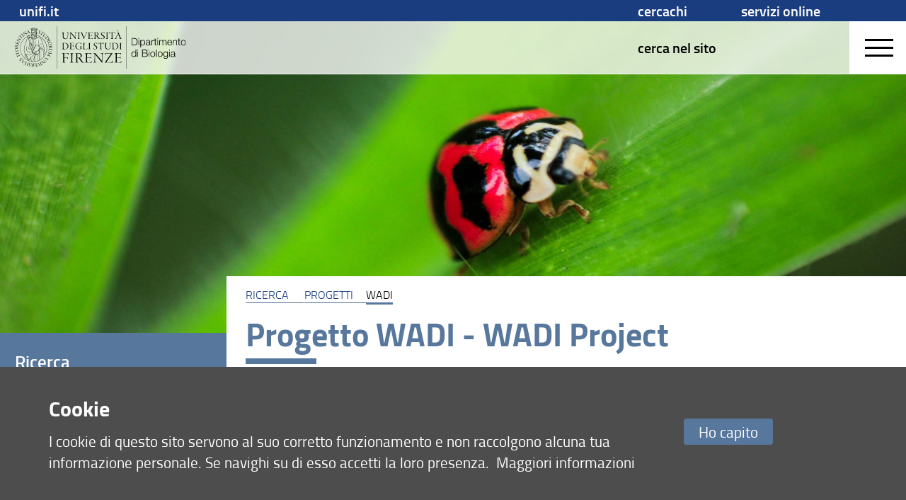

--- FILE ---
content_type: text/html; charset=UTF-8
request_url: https://www.bio.unifi.it/p226.html
body_size: 31045
content:
<!DOCTYPE html>
<html lang="it">
<head>
<meta charset="utf-8">

<link rel="preconnect" crossorigin href="https://assets.unifi.it">

<link rel="dns-prefetch" crossorigin href="https://assets.unifi.it">

<link rel="canonical" href="https://www.bio.unifi.it/vp-226-wadi.html">

<title>WADI | Ricerca | Dipartimento di Biologia (BIO) | UniFI</title>

<meta name="description" content="WADI">

<meta name="robots" content="index, follow">

<meta property="og:type" content="website">

<meta property="og:image" content="https://www.unifi.it/salomoneFB.png">

<meta property="og:url" content="https://www.bio.unifi.it/p226.html">

<meta property="og:title" content="WADI | Ricerca | Dipartimento di Biologia (BIO) | UniFI">

<meta property="og:description" content="WADI">

<meta property="og:site_name" content="www.bio.unifi.it">

<link rel="image_src" href="https://www.unifi.it/salomoneFB.png">

<meta name="twitter:card" content="summary">

<meta name="twitter:site" content="@UNI_FIRENZE">

<meta name="twitter:title" content="WADI | Ricerca | Dipartimento di Biologia (BIO) | UniFI">

<meta name="twitter:description" content="WADI">

<meta name="twitter:image" content="https://www.unifi.it/salomoneFB.png">

<meta name="twitter:image:alt" content="UniFI Logo">

<link rel="alternate" href="https://www.bio.unifi.it/backend.php" type="application/rss+xml" title="Dipartimento di Biologia">

<link rel="apple-touch-icon" type="image/png" sizes="180x180" href="https://mdthemes.unifi.it/azimuth/favicons/apple-touch-icon.png">
<link rel="apple-touch-icon" type="image/png" sizes="57x57" href="https://mdthemes.unifi.it/azimuth/favicons/apple-touch-icon-57x57.png">
<link rel="apple-touch-icon" type="image/png" sizes="60x60" href="https://mdthemes.unifi.it/azimuth/favicons/apple-touch-icon-60x60.png">
<link rel="apple-touch-icon" type="image/png" sizes="72x72" href="https://mdthemes.unifi.it/azimuth/favicons/apple-touch-icon-72x72.png">
<link rel="apple-touch-icon" type="image/png" sizes="76x76" href="https://mdthemes.unifi.it/azimuth/favicons/apple-touch-icon-76x76.png">
<link rel="apple-touch-icon" type="image/png" sizes="114x114" href="https://mdthemes.unifi.it/azimuth/favicons/apple-touch-icon-114x114.png">
<link rel="apple-touch-icon" type="image/png" sizes="120x120" href="https://mdthemes.unifi.it/azimuth/favicons/apple-touch-icon-120x120.png">
<link rel="apple-touch-icon" type="image/png" sizes="144x144" href="https://mdthemes.unifi.it/azimuth/favicons/apple-touch-icon-144x144.png">
<link rel="apple-touch-icon" type="image/png" sizes="152x152" href="https://mdthemes.unifi.it/azimuth/favicons/apple-touch-icon-152x152.png">
<link rel="apple-touch-icon" type="image/png" sizes="180x180" href="https://mdthemes.unifi.it/azimuth/favicons/apple-touch-icon-180x180.png">
<link rel="icon" type="image/png" sizes="16x16" href="https://mdthemes.unifi.it/azimuth/favicons/favicon-16x16.png">
<link rel="icon" type="image/png" sizes="32x32" href="https://mdthemes.unifi.it/azimuth/favicons/favicon-32x32.png">
<link rel="icon" type="image/png" sizes="96x96" href="https://mdthemes.unifi.it/azimuth/favicons/favicon-96x96.png">
<link rel="icon" type="image/png" sizes="192x192" href="https://mdthemes.unifi.it/azimuth/favicons/android-chrome-192x192.png">
<link rel="manifest" href="https://mdthemes.unifi.it/azimuth/favicons/manifest.json">
<link rel="mask-icon" href="https://mdthemes.unifi.it/azimuth/favicons/safari-pinned-tab.svg" color="#5bbad5">
<meta name="msapplication-config" content="https://mdthemes.unifi.it/azimuth/favicons/browserconfig.xml">
<meta name="theme-color" content="#ffffff">
<meta name="viewport" content="initial-scale=1.0,minimum-scale=1.0,maximum-scale=2.0,user-scalable=1">
  <style media="screen">@charset "UTF-8";.c-float:after,.media{clear:both}.breadcrumbs,.content-right blockquote,.home-title .eccellenza,.upper{text-transform:uppercase}.centra,.ellipsis,.media__body--ellipsis h4,.media__body--ellipsis>*,.nowrap{white-space:nowrap}blockquote,body,code,dd,div,dl,dt,fieldset,form,h1,h2,h3,h4,h5,h6,input,legend,li,ol,p,pre,td,textarea,th,ul{margin:0;padding:0}fieldset,img{border:0}address,caption,cite,code,dfn,em,strong,th,var{font-style:normal;font-weight:400}ul{list-style-type:none}caption,th{text-align:left}q:after,q:before{content:''}.c-float:after,.c-float:before,.flipcard:after,.flipcard__inner:after,.flipcard__side:after,.home-menu li a.active:after,.left-menu li a.active:after{content:""}abbr,acronym{border:0;font-variant:normal}sup{vertical-align:text-top}sub{vertical-align:text-bottom}legend{color:#000}body{font:12px/1.44 arial,helvetica,clean,sans-serif}button,input,select,textarea{font:99% arial,helvetica,clean,sans-serif}table{border-collapse:collapse;border-spacing:0;font:100%}.italic,em{font-style:italic}code,kbd,pre,samp,tt{font-family:monospace;line-height:100%}*{-webkit-tap-highlight-color:transparent;box-sizing:border-box;-moz-box-sizing:border-box;-webkit-box-sizing:border-box}body,input:focus,textarea:focus{outline:0;-webkit-tap-highlight-color:rgba(255,255,255,0);-webkit-text-size-adjust:100%;border:none}fieldset{border:none}.front{z-index:10000000}.c-float:after,.c-float:before{display:table}.centro-fix:after,.centro-fix:before,.centro:after,.centro:before{content:''}.centro{position:absolute;width:1px;height:1px;left:50%;top:50%;overflow:visible;display:block}.centro:after{position:absolute;width:20px;height:2px;left:-10px;top:-1px;display:block;background:0 0}.centro:before{position:absolute;width:2px;height:20px;left:-1px;top:-10px;display:block;background:0 0}.centro-fix{position:fixed;width:1px;height:1px;left:50%;top:50%;overflow:visible;display:block;z-index:10;-webkit-transform:scale(.4,.4);-moz-transform:scale(.4,.4);-ms-transform:scale(.4,.4);-o-transform:scale(.4,.4);transform:scale(.4,.4)}.centra,.modal .modal__box{-webkit-transform:translate(-50%,-50%);-moz-transform:translate(-50%,-50%)}.centro-fix:after{position:absolute;width:20px;height:2px;left:-10px;top:-1px;display:block;background:0 0}.centro-fix:before{position:absolute;width:2px;height:20px;left:-1px;top:-10px;display:block;background:0 0}.centra{-ms-transform:translate(-50%,-50%);-o-transform:translate(-50%,-50%);transform:translate(-50%,-50%);display:table}.centro60{width:60px;height:60px;margin-top:-30px;margin-left:-30px}.fullframe,body{height:100%;width:100%}.fullframe{border:none;z-index:3;position:absolute;overflow:scroll}.hidden,.js-scroll-container{overflow:hidden!important}.scale{-webkit-transform:scale(.7,.7);-moz-transform:scale(.7,.7);-ms-transform:scale(.7,.7);-o-transform:scale(.7,.7);transform:scale(.7,.7)}.centro.scale1{-webkit-transform:scale(1,1);-moz-transform:scale(1,1);-ms-transform:scale(1,1);-o-transform:scale(1,1);transform:scale(1,1)}.rotate90{-webkit-transform:rotate(90deg);-moz-transform:rotate(90deg);-ms-transform:rotate(90deg);-o-transform:rotate(90deg);transform:rotate(90deg)}.hcenter{margin-left:auto!important;margin-right:auto!important}.right{float:right}.left,.unit{float:left}.j-text{text-align:justify}.bold{font-weight:600!important}.normal,.thin{font-weight:400!important}.left-text{text-align:left}.btn,.center-text,.swiper-pagination{text-align:center}.right-text{text-align:right}.capitalize{text-transform:capitalize}.overflow-visible{overflow:visible!important}.ellipsis,.side{overflow:hidden}.smallcaps{font-variant:small-caps}.hide{display:none!important}.show{display:block}.i-block{display:inline-block!important}.relative{position:relative}.absolute{position:absolute}.fit,.fixed{position:fixed}.un{text-decoration:underline!important}.ellipsis{text-overflow:ellipsis;display:block}.fit{top:0;left:0;right:0;bottom:0}.layout,body{position:absolute;left:0;right:0}.fit.fit--mask{z-index:1000}.full-fit{top:0;left:0;right:0;bottom:0}.body--disable-select,.disable-select{-webkit-touch-callout:none;-webkit-user-select:none;-khtml-user-select:none;-moz-user-select:none;-ms-user-select:none;user-select:none}svg{max-width:100%}.pad-t-10{padding-top:10px}.pad-t-20{padding-top:20px}.pad-t-40{padding-top:40px}.pad-t-50{padding-top:50px}.pad-t-60{padding-top:60px}.pad-t-70{padding-top:70px}.pad-b-10{padding-bottom:10px}.pad-b-20{padding-bottom:20px}.pad-b-40{padding-bottom:40px}.pad-b-50{padding-bottom:50px}.pad-b-60{padding-bottom:60px}.pad-b-70{padding-bottom:70px}.pad-v-10{padding:10px 0}.pad-v-20{padding:20px 0}.pad-v-40{padding:40px 0}.pad-v-50{padding:50px 0}.pad-v-60{padding:60px 0}.pad-v-70{padding:70px 0}.pad-h-10{padding:0 10px}.pad-h-20{padding:0 20px}.pad-h-40{padding:0 40px}.pad-h-50{padding:0 50px}.pad-h-60{padding:0 60px}.pad-h-70{padding:0 70px}.pointer{cursor:pointer}.flex{display:-webkit-box;display:-webkit-flex;display:-moz-box;display:-ms-flexbox;display:flex}.flex-inline{display:-webkit-inline-flex;display:-ms-inline-flexbox;display:inline-flex}.flex-h{-webkit-box-orient:horizontal;-webkit-box-direction:normal;-webkit-flex-direction:row;-moz-box-orient:horizontal;-moz-box-direction:normal;-ms-flex-direction:row;flex-direction:row}.flex-v,.line-clamp,.line-clamp-4{-webkit-box-orient:vertical}.flex-h-r{-webkit-box-direction:reverse;-webkit-flex-direction:row-reverse;-moz-box-direction:reverse;-ms-flex-direction:row-reverse;flex-direction:row-reverse}.flex-v{-webkit-box-direction:normal;-webkit-flex-direction:column;-moz-box-orient:vertical;-moz-box-direction:normal;-ms-flex-direction:column;flex-direction:column}.flex-v-r{-webkit-box-direction:reverse;-webkit-flex-direction:column-reverse;-moz-box-direction:reverse;-ms-flex-direction:column-reverse;flex-direction:column-reverse}.flex-wrap{-webkit-flex-wrap:wrap;-ms-flex-wrap:wrap;flex-wrap:wrap}.flex-wrap-rev{-webkit-flex-wrap:wrap-reverse;-ms-flex-wrap:wrap-reverse;flex-wrap:wrap-reverse}.j-flex-start{-webkit-justify-content:flex-start;-moz-justify-content:flex-start;-ms-justify-content:flex-start;justify-content:flex-start}.j-flex-end{-webkit-justify-content:flex-end;-moz-justify-content:flex-end;-ms-justify-content:flex-end;justify-content:flex-end}.j-center{-webkit-justify-content:center;-moz-justify-content:center;-ms-justify-content:center;justify-content:center}.j-space-between{-webkit-justify-content:space-between;-moz-justify-content:space-between;-ms-justify-content:space-between;justify-content:space-between}.j-space-around{-webkit-justify-content:space-around;-moz-justify-content:space-around;-ms-justify-content:space-around;justify-content:space-around}.a-i-flex-start{-webkit-align-items:flex-start;-moz-align-items:flex-start;-ms-align-items:flex-start;align-items:flex-start}.a-i-flex-end{-webkit-align-items:flex-end;-moz-align-items:flex-end;-ms-align-items:flex-end;align-items:flex-end}.a-i-center{-webkit-align-items:center;-moz-align-items:center;-ms-align-items:center;align-items:center}.a-i-baseline{-webkit-align-items:baseline;-moz-align-items:baseline;-ms-align-items:baseline;align-items:baseline}.a-i-stretch{-webkit-align-items:stretch;-moz-align-items:stretch;-ms-align-items:stretch;align-items:stretch}.a-c-flex-start{-webkit-align-content:flex-start;-moz-align-content:flex-start;-ms-align-content:flex-start;align-content:flex-start}.a-c-flex-end{-webkit-align-content:flex-end;-moz-align-content:flex-end;-ms-align-content:flex-end;align-content:flex-end}.a-c-center{-webkit-align-content:center;-moz-align-content:center;-ms-align-content:center;align-content:center}.a-c-space-between{-webkit-align-content:space-between;-moz-align-content:space-between;-ms-align-content:space-between;align-content:space-between}.a-c-space-around{-webkit-align-content:space-around;-moz-align-content:space-around;-ms-align-content:space-around;align-content:space-around}.a-c-stretch{-webkit-align-content:stretch;-moz-align-content:stretch;-ms-align-content:stretch;align-content:stretch}.flex-1{-webkit-flex:1;-moz-flex:1;-ms-flex:1;flex:1}.flex-2{-webkit-flex:2;-moz-flex:2;-ms-flex:2;flex:2}.flex-3{-webkit-flex:3;-moz-flex:3;-ms-flex:3;flex:3}.flex-4{-webkit-flex:4;-moz-flex:4;-ms-flex:4;flex:4}.flex-5{-webkit-flex:5;-moz-flex:5;-ms-flex:5;flex:5}.flex-6{-webkit-flex:6;-moz-flex:6;-ms-flex:6;flex:6}.order-1{-webkit-order:1;-moz-order:1;-ms-order:1;order:1}.order-2{-webkit-order:2;-moz-order:2;-ms-order:2;order:2}.order-3{-webkit-order:3;-moz-order:3;-ms-order:3;order:3}.order-4{-webkit-order:4;-moz-order:4;-ms-order:4;order:4}.order-5{-webkit-order:5;-moz-order:5;-ms-order:5;order:5}.order-6{-webkit-order:6;-moz-order:6;-ms-order:6;order:6}.grow-1{-webkit-flex-grow:1;-moz-flex-grow:1;-ms-flex-grow:1;flex-grow:1}.grow-2{-webkit-flex-grow:2;-moz-flex-grow:2;-ms-flex-grow:2;flex-grow:2}.grow-3{-webkit-flex-grow:3;-moz-flex-grow:3;-ms-flex-grow:3;flex-grow:3}.grow-4{-webkit-flex-grow:4;-moz-flex-grow:4;-ms-flex-grow:4;flex-grow:4}.grow-5{-webkit-flex-grow:5;-moz-flex-grow:5;-ms-flex-grow:5;flex-grow:5}.grow-6{-webkit-flex-grow:6;-moz-flex-grow:6;-ms-flex-grow:6;flex-grow:6}.shrink-1{-webkit-flex-shrink:1;-moz-flex-shrink:1;-ms-flex-shrink:1;flex-shrink:1}.shrink-2{-webkit-flex-shrink:2;-moz-flex-shrink:2;-ms-flex-shrink:2;flex-shrink:2}.shrink-3{-webkit-flex-shrink:3;-moz-flex-shrink:3;-ms-flex-shrink:3;flex-shrink:3}.shrink-4{-webkit-flex-shrink:4;-moz-flex-shrink:4;-ms-flex-shrink:4;flex-shrink:4}.shrink-5{-webkit-flex-shrink:5;-moz-flex-shrink:5;-ms-flex-shrink:5;flex-shrink:5}.shrink-6{-webkit-flex-shrink:6;-moz-flex-shrink:6;-ms-flex-shrink:6;flex-shrink:6}.a-auto{-webkit-align-self:auto;-moz-align-self:auto;-ms-align-self:auto;align-self:auto}.a-flex-start{-webkit-align-self:flex-start;-moz-align-self:flex-start;-ms-align-self:flex-start;align-self:flex-start}.a-flex-end{-webkit-align-self:flex-end;-moz-align-self:flex-end;-ms-align-self:flex-end;align-self:flex-end}.a-center{-webkit-align-self:center;-moz-align-self:center;-ms-align-self:center;align-self:center}.a-baseline{-webkit-align-self:baseline;-moz-align-self:baseline;-ms-align-self:baseline;align-self:baseline}.a-stretch{-webkit-align-self:stretch;-moz-align-self:stretch;-ms-align-self:stretch;align-self:stretch}@media only screen and (max-width:580px){.s-show{display:block!important}table.s-show{display:table}tr.s-show{display:table-row!important}td.s-show,th.s-show{display:table-cell!important}.s-show-inline{display:inline!important}.s-show-i-block{display:inline-block!important}.s-hide{display:none!important}.s-ct{text-align:center}.s-rt{text-align:right}.s-jt{text-align:justify}.s-lt{text-align:left}}@media only screen and (min-width:581px) and (max-width:768px){.m-show{display:block!important}table.m-show{display:table}tr.m-show{display:table-row!important}td.m-show,th.m-show{display:table-cell!important}.m-show-inline{display:inline!important}.m-show-i-block{display:inline-block!important}.m-hide{display:none!important}.m-ct{text-align:center}.m-rt{text-align:right}.m-jt{text-align:justify}.m-lt{text-align:left}}@media only screen and (min-width:960px){.l-show{display:block!important}table.l-show{display:table}tr.l-show{display:table-row!important}td.l-show,th.l-show{display:table-cell!important}.l-show-inline{display:inline!important}.l-show-i-block{display:inline-block!important}.l-hide{display:none!important}}@media only screen and (min-width:960px){.l-ct{text-align:center}.l-rt{text-align:right}.l-jt{text-align:justify}.l-lt{text-align:left}}@media only screen and (min-width:1024px){.xl-show{display:block!important}table.xl-show{display:table}tr.xl-show{display:table-row!important}td.xl-show,th.xl-show{display:table-cell!important}.xl-show-inline{display:inline!important}.xl-show-i-block{display:inline-block!important}.xl-hide{display:none!important}.xl-ct{text-align:center}.xl-rt{text-align:right}.xl-jt{text-align:justify}.xl-lt{text-align:left}}@media only screen and (min-width:1280px){.xxl-show{display:block!important}table.xxl-show{display:table}tr.xxl-show{display:table-row!important}td.xxl-show,th.xxl-show{display:table-cell!important}.xxl-show-inline{display:inline!important}.xxl-show-i-block{display:inline-block!important}.xxl-hide{display:none!important}.xxl-ct{text-align:center}.xxl-rt{text-align:right}.xxl-jt{text-align:justify}.xxl-lt{text-align:left}}body{top:0;bottom:0;-webkit-transition:top .3s ease;-moz-transition:top .3s ease;-o-transition:top .3s ease;transition:top .3s ease;font-family:titillium}.layout,.open-right{-webkit-transition:right .3s ease,left .3s ease;-moz-transition:right .3s ease,left .3s ease;-o-transition:right .3s ease,left .3s ease}.layout{width:100%;transition:right .3s ease,left .3s ease;height:auto;z-index:2}.side{position:fixed;height:100%;width:100%;background:0 0}.side__left,.side__right{position:absolute;top:0;bottom:0;z-index:2}.side__left{left:-40%;width:40%;background:#fff;-webkit-transition:left .3s ease;-moz-transition:left .3s ease;-o-transition:left .3s ease;transition:left .3s ease;padding:10px;overflow-y:auto}.open-left,.open-left .layout{-webkit-transition:left .3s ease;-moz-transition:left .3s ease;-o-transition:left .3s ease}.open-bottom .layout,body.open-bottom{padding-bottom:90%}.open-left,.open-left .body,.open-left .layout{overflow:hidden}@media only screen and (max-width:580px){.side__left{left:-100%;width:100%}}@media only screen and (min-width:581px) and (max-width:960px){.side__left{left:-100%;width:100%}}.open-left{transition:left .3s ease}.open-left .layout{left:40%;transition:left .3s ease}@media only screen and (max-width:580px){.open-left .layout{left:-100%}}@media only screen and (min-width:581px) and (max-width:960px){.open-left .layout{left:-100%}}.open-left .side__left{left:0;-webkit-transition:left .3s ease;-moz-transition:left .3s ease;-o-transition:left .3s ease;transition:left .3s ease}.side__right{right:-40%;width:40%;-webkit-transition:right .3s ease;-moz-transition:right .3s ease;-o-transition:right .3s ease;transition:right .3s ease;overflow-y:auto}.footer-outside,.header-outside{width:100%;position:absolute;background:#fff}.line,.open-left .side,.open-right,.open-right .body,.open-right .side,.unit--last{overflow:hidden}@media only screen and (max-width:580px){.side__right{right:-100%;width:100%}}@media only screen and (min-width:581px) and (max-width:960px){.side__right{right:-100%;width:100%}}.open-right{transition:right .3s ease,left .3s ease}.menu-ateneo,.open-right .layout{-webkit-transition:right .3s ease,left .3s ease;-moz-transition:right .3s ease,left .3s ease;-o-transition:right .3s ease,left .3s ease}.open-right .layout{right:40%;left:-40%;transition:right .3s ease,left .3s ease}@media only screen and (max-width:580px){.open-right .layout{right:100%;left:-100%}}@media only screen and (min-width:581px) and (max-width:960px){.open-right .layout{right:100%;left:-100%}}.open-right .side__right{right:0;-webkit-transition:right .3s ease;-moz-transition:right .3s ease;-o-transition:right .3s ease;transition:right .3s ease}.open-top{top:80px;position:absolute;-webkit-transition:all .3s ease;-moz-transition:all .3s ease;-o-transition:all .3s ease;transition:all .3s ease}.btn-menu,.media--thumbs,.open-bottom .footer{-webkit-transition:all .3s ease}.header-outside{height:80px;top:-80px}body.open-bottom{bottom:90%;position:absolute}.open-bottom .footer{bottom:0;z-index:10000;-moz-transition:all .3s ease;-o-transition:all .3s ease;transition:all .3s ease;top:0;margin-top:0}.btn-menu,.media--thumbs{-moz-transition:all .3s ease;-o-transition:all .3s ease}.open-bottom .footer .footer-outside{top:0;display:block;bottom:0}.footer-outside{top:40px;bottom:-2000px;display:block}.footer--side{bottom:0;top:100%;margin-top:-40px}.arrow:after,.arrow:before{content:'';display:block;left:-5px;top:-5px;position:absolute}.arrow{width:0;height:0;overflow:visible;position:absolute;border:0;-webkit-transform:rotate(45deg);-moz-transform:rotate(45deg);-ms-transform:rotate(45deg);-o-transform:rotate(45deg);transform:rotate(45deg);display:block}.arrow:before{width:10px;height:10px}.arrow:after{width:8px;height:8px;background:0 0;margin-top:-1px;margin-left:-1px;border:2px solid #707070}.arrow-small:after,.arrow-small:before{display:block;left:-4px;top:-4px;content:''}.arrow-small{width:0;height:0;overflow:visible;position:absolute;border:0;-webkit-transform:rotate(45deg);-moz-transform:rotate(45deg);-ms-transform:rotate(45deg);-o-transform:rotate(45deg);transform:rotate(45deg);display:block}.arrow-small:before{width:8px;height:8px;position:absolute}.arrow-small:after{width:7px;height:7px;position:absolute;background:0 0;margin-top:-1px;margin-left:-1px;border:1px solid #707070}.arrow-fill,.arrow-fill-small{position:absolute;height:0;line-height:0}.arrow-right:after,.arrow-top:after{border-bottom-color:transparent!important}.arrow-left:after,.arrow-top:after{border-right-color:transparent!important}.arrow-bottom:after,.arrow-right:after{border-left-color:transparent!important}.arrow-bottom:after,.arrow-left:after{border-top-color:transparent!important}.arrow-right.arrow-inner{margin-right:25px}.arrow-right.arrow-inner:after{border-left-width:0;border-bottom-width:0}.arrow-top.arrow-inner{margin-top:25px}.arrow-top.arrow-inner:after{border-right-width:0;border-bottom-width:0}.arrow-left.arrow-inner{margin-left:25px}.arrow-left.arrow-inner:after{border-right-width:0;border-top-width:0}.arrow-bottom.arrow-inner{margin-bottom:25px}.arrow-bottom.arrow-inner:after{border-left-width:0;border-top-width:0}.transparent:after{background:0 0!important}.a-t-c{left:50%;top:0}.a-t-l{left:0;top:0;margin-left:35px}.a-t-l.arrow-fill{margin-left:17.5px}.a-t-r{right:0;top:0;margin-right:35px}.a-t-r.arrow-fill{margin-right:17.5px}.a-r-c{right:0;top:50%}.a-r-t{right:0;top:0;margin-top:35px}.a-r-t.arrow-fill{margin-top:17.5px}.a-r-b{right:0;bottom:0;margin-bottom:35px}.a-r-b.arrow-fill{margin-bottom:17.5px}.a-b-c{left:50%;bottom:0}.a-b-l{left:0;bottom:0;margin-left:35px}.a-b-l.arrow-fill{margin-left:17.5px}.a-b-r{right:0;bottom:0;margin-right:35px}.a-b-r.arrow-fill{margin-right:17.5px}.a-l-c{left:0;top:50%}.a-l-t{left:0;top:0;margin-top:35px}.a-l-t.arrow-fill{margin-top:17.5px}.a-l-b{left:0;bottom:0;margin-bottom:35px}.a-l-b.arrow-fill{margin-bottom:17.5px}.arrow-fill{border:15px solid #000;width:0;margin:-15px}.arrow-fill-small{border:8px solid #000;width:0;margin:-8px}.arrow-fill-bottom,.arrow-fill-top{border-left-color:transparent!important;border-right-color:transparent!important}.h1,.h2,h1,h2{line-height:1.1;font-weight:700}.arrow-fill-top{border-top:none}.arrow-fill-top.arrow-inner{margin-top:25px!important;margin-bottom:0!important}.arrow-fill-bottom{border-bottom:none}.arrow-fill-left,.arrow-fill-right{border-top-color:transparent!important;border-bottom-color:transparent!important}.arrow-fill-bottom.arrow-inner{margin-bottom:25px!important}.arrow-fill-left{border-left:none}.arrow-fill-left.arrow-inner{margin-left:25px!important;margin-right:0!important}.arrow-fill-right{border-right:none}.arrow-fill-right.arrow-inner{margin-right:25px!important;margin-left:0!important}blockquote,dl,h1,h2,h3,h4,h5,h6,ol,p,ul{padding-left:.4rem;padding-right:.4rem;word-wrap:break-word}h1,h2,h3,h4,h5,h6,p{padding-top:0;padding-bottom:0}ol dl,ol h1,ol h2,ol h3,ol h4,ol h5,ol h6,ol ol,ol p,ol ul,table dl,table h1,table h2,table h3,table h4,table h5,table h6,table ol,table p,table ul,ul dl,ul h1,ul h2,ul h3,ul h4,ul h5,ul h6,ul ol,ul p,ul ul{padding:0}.h1,.h2,.h3,h1,h2,h3{font-style:normal;font-family:titillium}strong{font-weight:700}.h1,h1{font-size:2.19047619em}.h2,h2{font-size:1.42857143em}.h3,h3{font-size:1.28571429em;font-weight:600;line-height:inherit}.h4,h4{font-size:1.04761905em;font-weight:600;font-style:normal;font-family:titillium;line-height:inherit}.h5,.tmenu li,h5{font-size:1.19047619em;font-weight:600;line-height:inherit;font-style:normal}.h5,h5{font-family:titillium}.h6,.p,h6,p{font-size:1em;font-weight:400;font-style:normal;font-family:titillium;line-height:inherit}.negative{color:#fff;background:#000}.super{font-size:2.61904762em}.big{font-size:270%}.small{font-size:.9047619em}.xsmall{font-size:.76190476em}a{color:#000;cursor:pointer}a:focus,a:hover{color:#26397E;text-decoration:underline}#cmpro-adminicons a,.indice-h2 ul li a,.media__link{text-decoration:none!important}a:visited{color:#000}img{display:inline-block}.img-round{-webkit-border-radius:0;-moz-border-radius:0;border-radius:0}.img-circle{-webkit-border-radius:1000px;-moz-border-radius:1000px;border-radius:1000px}.img-fluid{width:100%}.line--o-visible{overflow:visible}.line--spacing{margin:0 1.3rem}@media only screen and (max-width:580px){.line--spacing{margin:0 .325rem}}.line--spacing-half{margin:0 .65rem}.unit-half{padding:0 .65rem}@media only screen and (max-width:580px){.line--spacing-half{margin:0}.unit-half{margin:0 .325rem}}.unit-half>.line{margin-left:-.325rem;margin-right:-.325rem}.unit{padding:0 1.3rem}@media only screen and (max-width:580px){.unit{padding:0 .325rem}}.unit--top-space,.unit--v-space{padding-top:10px}.unit>.line{margin-left:-1.3rem;margin-right:-1.3rem}@media only screen and (max-width:580px){.unit>.line{margin-left:-.325rem;margin-right:-.325rem}}.unit>.line--s{margin-left:0;margin-right:0}.unit>img{display:block}.unit--v-space{padding-bottom:10px}.unit--rev{float:right}.unit--last{float:none;width:auto}.unit--fit{padding:0}.g1of1{width:100%}.g1of2{width:50%}.g1of3{width:33.33333%}.g2of3{width:66.66666%}.g1of4{width:25%}.g3of4{width:75%}.g1of5{width:20%}.g2of5{width:40%}.g3of5{width:60%}.g4of5{width:80%}@media only screen and (max-width:580px){.s-g1of1{width:100%}.s-g1of2{width:50%}.s-g1of3{width:33.33333%}.s-g2of3{width:66.66666%}.s-g1of4{width:25%}.s-g3of4{width:75%}.s-g1of5{width:20%}.s-g2of5{width:40%}.s-g3of5{width:60%}.s-g4of5{width:80%}.s-column1{-moz-column-count:1;-webkit-column-count:1;column-count:1}.s-column2{-moz-column-count:2;-webkit-column-count:2;column-count:2}.s-column3{-moz-column-count:3;-webkit-column-count:3;column-count:3}.s-column4{-moz-column-count:4;-webkit-column-count:4;column-count:4}.s-column5{-moz-column-count:5;-webkit-column-count:5;column-count:5}}@media only screen and (min-width:581px) and (max-width:768px){.m-g1of1{width:100%}.m-g1of2{width:50%}.m-g1of3{width:33.33333%}.m-g2of3{width:66.66666%}.m-g1of4{width:25%}.m-g3of4{width:75%}.m-g1of5{width:20%}.m-g2of5{width:40%}.m-g3of5{width:60%}.m-g4of5{width:80%}.m-column1{-moz-column-count:1;-webkit-column-count:1;column-count:1}.m-column2{-moz-column-count:2;-webkit-column-count:2;column-count:2}.m-column3{-moz-column-count:3;-webkit-column-count:3;column-count:3}.m-column4{-moz-column-count:4;-webkit-column-count:4;column-count:4}.m-column5{-moz-column-count:5;-webkit-column-count:5;column-count:5}}@media only screen and (min-width:960px){.l-g1of1{width:100%}.l-g1of2{width:50%}.l-g1of3{width:33.33333%}.l-g2of3{width:66.66666%}.l-g1of4{width:25%}.l-g3of4{width:75%}.l-g1of5{width:20%}.l-g2of5{width:40%}.l-g3of5{width:60%}.l-g4of5{width:80%}}@media only screen and (min-width:1024px){.xl-g1of1{width:100%}.xl-g1of2{width:50%}.xl-g1of3{width:33.33333%}.xl-g2of3{width:66.66666%}.xl-g1of4{width:25%}.xl-g3of4{width:75%}.xl-g1of5{width:20%}.xl-g2of5{width:40%}.xl-g3of5{width:60%}.xl-g4of5{width:80%}}@media only screen and (min-width:1280px){.xxl-g1of1{width:100%}.xxl-g1of2{width:50%}.xxl-g1of3{width:33.33333%}.xxl-g2of3{width:66.66666%}.xxl-g1of4{width:25%}.xxl-g3of4{width:75%}.xxl-g1of5{width:20%}.xxl-g2of5{width:40%}.xxl-g3of5{width:60%}.xxl-g4of5{width:80%}}.media{padding:1.3rem 0;display:block;overflow:hidden}.media__img{float:left;margin:1.3rem;position:relative}.media__img--rev{float:right;margin:6px}.media__img img,.media__img--rev img{display:block;margin:.65rem;z-index:1}.media__caption{padding:3px .65rem;margin:0}.media__body{overflow:hidden}.media__body,.media__body>:last-child{margin-bottom:0}.media__link{position:absolute;top:0;left:0;right:0;bottom:0;z-index:5}.media--menu,.media--menu .media__body,.media--thumbs{position:relative}.media__link.active{z-index:0;cursor:pointer}.media__body--ellipsis>*{max-width:100%;overflow:hidden;text-overflow:ellipsis;display:block}.media--thumbs{padding:1.3rem;transition:all .3s ease}.form input,.form select,.form textarea,input,select,textarea{-webkit-transition:border .3s linear;-moz-transition:border .3s linear;-o-transition:border .3s linear;-webkit-font-smoothing:antialiased}.media--thumbs .media__img{float:none;margin:0;padding:0}.media--thumbs .media__img img{margin:0;width:100%}.media--thumbs .media__body.media__body--over{position:absolute;top:70%;left:1.3rem;right:1.3rem;bottom:1.3rem}.media--table{width:100%;display:table}.media--table .media__body,.media--table .media__img{display:table-cell;float:none;vertical-align:middle}.media__body--ellipsis h4{max-width:160px;overflow:hidden;text-overflow:ellipsis;display:block}@media only screen and (min-width:960px){.l-column1{-moz-column-count:1;-webkit-column-count:1;column-count:1}.l-column2{-moz-column-count:2;-webkit-column-count:2;column-count:2}.l-column3{-moz-column-count:3;-webkit-column-count:3;column-count:3}.l-column4{-moz-column-count:4;-webkit-column-count:4;column-count:4}.l-column5{-moz-column-count:5;-webkit-column-count:5;column-count:5}}@media only screen and (min-width:1024px){.xl-column1{-moz-column-count:1;-webkit-column-count:1;column-count:1}.xl-column2{-moz-column-count:2;-webkit-column-count:2;column-count:2}.xl-column3{-moz-column-count:3;-webkit-column-count:3;column-count:3}.xl-column4{-moz-column-count:4;-webkit-column-count:4;column-count:4}.xl-column5{-moz-column-count:5;-webkit-column-count:5;column-count:5}}.form{font-size:100%;padding:5px}.form button,.form input,.form select,.form textarea{margin:0;vertical-align:baseline}.form button,.form input{line-height:normal}.form button,.form input[type=button],.form input[type=reset],.form input[type=submit]{-webkit-appearance:button;cursor:pointer}.form button[disabled],.form input[disabled]{cursor:default}.form input[type=checkbox],.form input[type=radio]{padding:0;display:inline!important;width:13px!important}.form input[type=search]{-webkit-appearance:textfield}.form input[type=search]::-webkit-search-cancel-button,.form input[type=search]::-webkit-search-decoration{-webkit-appearance:none}.form button::-moz-focus-inner,.form input::-moz-focus-inner{border:0;padding:0}.form textarea{overflow:auto;vertical-align:top}.form input,.form select,.form textarea{margin-bottom:.4em;padding:.3em;font-size:.9em;min-width:270px}.form .checkbox,.form .radio{margin:.5em;display:block}.form select[multiple]{height:auto}.form--compressed .form__line input,.icon-m{height:45px}.form label{margin:.5em 0 .2em}.form fieldset{margin:0;padding:.35em 0 .75em;border:0}.form legend{border:0;white-space:normal;display:block;width:100%;padding:.3em 0;margin-bottom:.3em;font-size:125%}.form input.input-round{-webkit-border-radius:2em;-moz-border-radius:2em;border-radius:2em;padding:.5em 1.05em}.form .form__group input{display:block;padding:10px;margin:0;position:relative;top:-1px}.form .form__group input:focus{z-index:2}.form .form__group input:first-child{top:1px}.form .form__group input:last-child{top:-2px}.form .form__group button{margin:1em 0}.form .form__message{display:block;font-size:80%}.form .form__message--inline{display:inline-block;padding-left:.5em;vertical-align:middle}input,select,textarea{border:1px solid #ccc;box-shadow:inset 0 0 0 #fff;-webkit-border-radius:0;-moz-border-radius:0;border-radius:0;transition:border .3s linear;background-color:#F6F6F6}input:focus,select:focus,textarea:focus{outline:0;border-color:#58779d}input[disabled],select[disabled],textarea[disabled]{cursor:not-allowed;background-color:#fff;color:#fff}input[type=checkbox]:focus,input[type=radio]:focus,input[type=file]:focus{outline:#58779d auto 1px}input[type=checkbox]:focus:invalid:focus,input[type=radio]:focus:invalid:focus,input[type=file]:focus:invalid:focus{outline-color:#58779d}input[readonly],input[readonly]:focus,select[readonly],select[readonly]:focus,textarea[readonly],textarea[readonly]:focus{background:#f0f0f0;color:#1a1a1a!important;border-color:#ccc}input:focus:invalid,select:focus:invalid,textarea:focus:invalid{color:#58779d;border:1px solid #58779d}input:focus:invalid:focus,select:focus:invalid:focus,textarea:focus:invalid:focus{border-color:#58779d}select{border:1px solid #ccc;background-color:#F6F6F6}legend{border-bottom:1px solid #333}button,input,select,textarea{font-family:titillium}.form__group input,.form__group input:first-child,.form__group input:last-child{-webkit-border-radius:0;-moz-border-radius:0;border-radius:0}.form__message{color:red}.form--block input,.form--block label,.form--block select,.form--block textarea{display:block;margin:.25em 0;width:100%}.form--aligned .form__line,.form--aligned input,.form--aligned select,.form--aligned textarea,p{margin-bottom:.5em}.form--inline input,.form--inline select,.form--inline textarea{display:inline-block}.form--aligned .form__line label,.form--aligned input label,.form--aligned select label,.form--aligned textarea label{text-align:right;display:inline-block;vertical-align:middle;width:180px;margin:0 16px 0 0}.form--aligned .form__message{margin:0 0 0 200px}.form--aligned .form__controls{margin:1em 0 1em 196px}.form--aligned .form__controls .form__message{margin:0 0 0 4px}.form--compressed .form__line{position:relative;max-width:300px;margin:10px auto}.form--compressed .form__line label{position:absolute;top:0;margin:0;left:.5em}.form--compressed .form__line input,.form--compressed .form__line select,.form--compressed .form__line textarea{max-width:290px;padding-top:27px!important}.form--compressed .form__line input.input-round+label{padding-left:10px}.form--compressed .form__controls{position:relative;max-width:300px;margin:10px auto}@media only screen and (max-width:580px){.form__line{width:100%;margin:0 auto}.form button[type=submit]{margin:.7em 0 0}.form input,.form label,.form textarea{margin:0 auto .3em;display:block;width:100%}.form__group input,.form__group label{margin-bottom:0!important}.form--aligned .form__line label{margin:0 auto .3em;text-align:left;display:block;width:100%}.form--aligned .form__controls{margin:1.5em 0 0}.form__message{display:block;padding:.2em 0 .8em;margin:0 auto .3em!important;width:100%}.btn,a.btn{width:100%!important}}.btn{display:inline-block;zoom:1;line-height:normal;white-space:nowrap;vertical-align:baseline;cursor:pointer;-webkit-user-drag:none;-webkit-user-select:none;-moz-user-select:none;-ms-user-select:none;user-select:none;font-size:120%;padding:.5em 1.5em;-webkit-font-smoothing:antialiased;-webkit-transition:box-shadow .1s linear;-moz-transition:box-shadow .1s linear;-o-transition:box-shadow .1s linear;transition:box-shadow .1s linear}.content-right td,img{vertical-align:top}.btn-hover,.btn:focus,.btn:hover{filter:progid:DXImageTransform.Microsoft.gradient(startColorstr='#00000000', endColorstr='#1a000000', GradientType=0);background-image:-webkit-gradient(linear,0 0,0 100%,from(transparent),color-stop(40%,rgba(0,0,0,.05)),to(rgba(0,0,0,.1)));background-image:-webkit-linear-gradient(transparent,rgba(0,0,0,.05) 40%,rgba(0,0,0,.1));background-image:-moz-linear-gradient(top,rgba(0,0,0,.05) 0,rgba(0,0,0,.1));background-image:-ms-linear-gradient(transparent,rgba(0,0,0,.05) 40%,rgba(0,0,0,.1));background-image:-o-linear-gradient(transparent,rgba(0,0,0,.05) 40%,rgba(0,0,0,.1));background-image:linear-gradient(transparent,rgba(0,0,0,.05) 40%,rgba(0,0,0,.1));text-decoration:none}.btn:focus{outline:0}.btn-active,.btn:active{box-shadow:0 0 0 1px rgba(0,0,0,.15) inset,0 0 6px rgba(0,0,0,.2) inset}.btn-disabled,.btn-disabled:active,.btn-disabled:focus,.btn-disabled:hover,.btn[disabled]{border:none;background-image:none;filter:progid:DXImageTransform.Microsoft.gradient(enabled=false);filter:alpha(opacity=40);-khtml-opacity:.4;-moz-opacity:.4;opacity:.4;cursor:not-allowed;box-shadow:none}.btn-hidden{display:none}.btn-block,.flipcard:after,.flipcard__inner:after,.flipcard__side:after,.square120,.square160,.square200,.square240,.square280,.square320,.square360,.square40,.square400,.square80{display:block}.btn::-moz-focus-inner{padding:0;border:0}.btn-icon{border:none;background:0 0;padding:0;margin:0}.btn-block{width:100%}.square400{width:400px;height:400px}.square360{width:360px;height:360px}.square320{width:320px;height:320px}.square280{width:280px;height:280px}.square240{width:240px;height:240px}.square200{width:200px;height:200px}.square160{width:160px;height:160px}.square120{width:120px;height:120px}.square80{width:80px;height:80px}.square40{width:40px;height:40px}.modal .modal__overlay{z-index:900;position:fixed;left:0;right:0;bottom:0;top:0;-webkit-transition:background-color .5s ease;-moz-transition:background-color .5s ease;-o-transition:background-color .5s ease;transition:background-color .5s ease}.modal .modal__overlay.transparent{background-color:transparent}.modal .modal__box{z-index:1000;position:fixed;top:50%;left:50%;overflow:visible;-webkit-transition:right .5s ease,left .5s ease,top .7s ease,bottom .7s ease;-moz-transition:right .5s ease,left .5s ease,top .7s ease,bottom .7s ease;-o-transition:right .5s ease,left .5s ease,top .7s ease,bottom .7s ease;transition:right .5s ease,left .5s ease,top .7s ease,bottom .7s ease;-ms-transform:translate(-50%,-50%);-o-transform:translate(-50%,-50%);transform:translate(-50%,-50%)}.modal .modal__box.modal__box--from-right{left:150%}.modal .modal__box.modal__box--from-left{left:-50%}.modal .modal__box.modal__box--from-top{top:-50%}.modal .modal__box.modal__box--from-bottom{top:150%}.modal .modal__box .modal__header{position:absolute;top:0;width:100%}.modal .modal__box .modal__footer{position:absolute;bottom:0;width:100%}.modal .modal__box .modal__content{position:absolute;overflow:scroll;width:100%}.flipcard{-webkit-perspective:600;-moz-perspective:600;-ms-perspective:600;-o-perspective:600;perspective:600px;position:relative;overflow:visible}.flipcard:after{position:absolute;top:0;width:100%}.flipcard__inner{border:3px solid red;-webkit-transform-style:preserve-3d;-moz-transform-style:preserve-3d;-ms-transform-style:preserve-3d;-o-transform-style:preserve-3d;transform-style:preserve-3d;-webkit-transition:all .3s ease-in-out;-moz-transition:all .3s ease-in-out;-o-transition:all .3s ease-in-out;transition:all .3s ease-in-out;width:100%}.flipcard__inner:after{padding-bottom:120%;padding-left:100%}.flipcard__inner.find,.flipcard__inner.hover{-webkit-transform:rotateY(180deg);-moz-transform:rotateY(180deg);-ms-transform:rotateY(180deg);-o-transform:rotateY(180deg);transform:rotateY(180deg)}.flipcard__inner--square:after{padding-bottom:100%}.flipcard__side{border:2px solid #00F;-webkit-backface-visibility:hidden;-moz-backface-visibility:hidden;-ms-backface-visibility:hidden;-o-backface-visibility:hidden;backface-visibility:hidden;position:absolute;height:100%;width:100%}.flipcard__side:after{padding-bottom:120%}.flipcard__side.flipcard__side--back{-webkit-transform:rotateY(180deg);-moz-transform:rotateY(180deg);-ms-transform:rotateY(180deg);-o-transform:rotateY(180deg);transform:rotateY(180deg);background:red;padding-bottom:100%}.flipcard__side .box__inner,.flipcard__side fieldset{position:inherit}.gbk{border:1px solid #000!important}.gr{border:1px solid red!important}.gg{border:1px solid #0F0!important}.gb{border:1px solid #00F!important}.js-scroll-container{position:relative}.js-scroll-container>.js-scrollbar-y-wrap{display:none;width:2px;background-color:#d7d7d7;opacity:1;position:absolute;transition:background-color .2s linear,opacity .2s linear;right:10px}.js-scroll-container>.js-scrollbar-y-wrap>.js-scrollbar-y{position:absolute;border-radius:0;transition:background-color .2s linear,height .2s linear;background-color:rgba(100,100,100,.35);right:-3px;width:8px}.js-scroll-container>.js-scrollbar-y-wrap:active>.js-scrollbar-y,.js-scroll-container>.js-scrollbar-y-wrap:hover>.js-scrollbar-y{background-color:rgba(100,100,100,.5)}.line--400{height:300px}.swiper-slide,.swiper-wrapper{height:100%;position:relative;transition-property:transform;width:100%}@font-face{font-family:swiper-icons;src:url("data:application/font-woff;charset=utf-8;base64, [base64]//wADZ2x5ZgAAAywAAADMAAAD2MHtryVoZWFkAAABbAAAADAAAAA2E2+eoWhoZWEAAAGcAAAAHwAAACQC9gDzaG10eAAAAigAAAAZAAAArgJkABFsb2NhAAAC0AAAAFoAAABaFQAUGG1heHAAAAG8AAAAHwAAACAAcABAbmFtZQAAA/gAAAE5AAACXvFdBwlwb3N0AAAFNAAAAGIAAACE5s74hXjaY2BkYGAAYpf5Hu/j+W2+MnAzMYDAzaX6QjD6/4//Bxj5GA8AuRwMYGkAPywL13jaY2BkYGA88P8Agx4j+/8fQDYfA1AEBWgDAIB2BOoAeNpjYGRgYNBh4GdgYgABEMnIABJzYNADCQAACWgAsQB42mNgYfzCOIGBlYGB0YcxjYGBwR1Kf2WQZGhhYGBiYGVmgAFGBiQQkOaawtDAoMBQxXjg/wEGPcYDDA4wNUA2CCgwsAAAO4EL6gAAeNpj2M0gyAACqxgGNWBkZ2D4/wMA+xkDdgAAAHjaY2BgYGaAYBkGRgYQiAHyGMF8FgYHIM3DwMHABGQrMOgyWDLEM1T9/w8UBfEMgLzE////P/5//f/V/xv+r4eaAAeMbAxwIUYmIMHEgKYAYjUcsDAwsLKxc3BycfPw8jEQA/[base64]/uznmfPFBNODM2K7MTQ45YEAZqGP81AmGGcF3iPqOop0r1SPTaTbVkfUe4HXj97wYE+yNwWYxwWu4v1ugWHgo3S1XdZEVqWM7ET0cfnLGxWfkgR42o2PvWrDMBSFj/IHLaF0zKjRgdiVMwScNRAoWUoH78Y2icB/yIY09An6AH2Bdu/UB+yxopYshQiEvnvu0dURgDt8QeC8PDw7Fpji3fEA4z/PEJ6YOB5hKh4dj3EvXhxPqH/SKUY3rJ7srZ4FZnh1PMAtPhwP6fl2PMJMPDgeQ4rY8YT6Gzao0eAEA409DuggmTnFnOcSCiEiLMgxCiTI6Cq5DZUd3Qmp10vO0LaLTd2cjN4fOumlc7lUYbSQcZFkutRG7g6JKZKy0RmdLY680CDnEJ+UMkpFFe1RN7nxdVpXrC4aTtnaurOnYercZg2YVmLN/d/gczfEimrE/fs/bOuq29Zmn8tloORaXgZgGa78yO9/cnXm2BpaGvq25Dv9S4E9+5SIc9PqupJKhYFSSl47+Qcr1mYNAAAAeNptw0cKwkAAAMDZJA8Q7OUJvkLsPfZ6zFVERPy8qHh2YER+3i/BP83vIBLLySsoKimrqKqpa2hp6+jq6RsYGhmbmJqZSy0sraxtbO3sHRydnEMU4uR6yx7JJXveP7WrDycAAAAAAAH//wACeNpjYGRgYOABYhkgZgJCZgZNBkYGLQZtIJsFLMYAAAw3ALgAeNolizEKgDAQBCchRbC2sFER0YD6qVQiBCv/H9ezGI6Z5XBAw8CBK/m5iQQVauVbXLnOrMZv2oLdKFa8Pjuru2hJzGabmOSLzNMzvutpB3N42mNgZGBg4GKQYzBhYMxJLMlj4GBgAYow/P/PAJJhLM6sSoWKfWCAAwDAjgbRAAB42mNgYGBkAIIbCZo5IPrmUn0hGA0AO8EFTQAA") format("woff");font-weight:400;font-style:normal}.swiper-container{margin-left:auto;margin-right:auto;position:relative;overflow:hidden;list-style:none;padding:0;z-index:1}.swiper-container-vertical>.swiper-wrapper{flex-direction:column}.swiper-wrapper{z-index:1;display:flex;box-sizing:content-box}.swiper-container-android .swiper-slide,.swiper-wrapper{transform:translate3d(0,0,0)}.swiper-container-multirow>.swiper-wrapper{flex-wrap:wrap}.swiper-container-multirow-column>.swiper-wrapper{flex-wrap:wrap;flex-direction:column}.swiper-container-free-mode>.swiper-wrapper{transition-timing-function:ease-out;margin:0 auto}.swiper-slide{flex-shrink:0}.swiper-slide-invisible-blank{visibility:hidden}.swiper-container-autoheight,.swiper-container-autoheight .swiper-slide{height:auto}.swiper-container-autoheight .swiper-wrapper{align-items:flex-start;transition-property:transform,height}.swiper-container-3d{perspective:1200px}.swiper-container-3d .swiper-cube-shadow,.swiper-container-3d .swiper-slide,.swiper-container-3d .swiper-slide-shadow-bottom,.swiper-container-3d .swiper-slide-shadow-left,.swiper-container-3d .swiper-slide-shadow-right,.swiper-container-3d .swiper-slide-shadow-top,.swiper-container-3d .swiper-wrapper{transform-style:preserve-3d}.swiper-container-3d .swiper-slide-shadow-bottom,.swiper-container-3d .swiper-slide-shadow-left,.swiper-container-3d .swiper-slide-shadow-right,.swiper-container-3d .swiper-slide-shadow-top{position:absolute;left:0;top:0;width:100%;height:100%;pointer-events:none;z-index:10}.swiper-container-3d .swiper-slide-shadow-left{background-image:linear-gradient(to left,rgba(0,0,0,.5),rgba(0,0,0,0))}.swiper-container-3d .swiper-slide-shadow-right{background-image:linear-gradient(to right,rgba(0,0,0,.5),rgba(0,0,0,0))}.swiper-container-3d .swiper-slide-shadow-top{background-image:linear-gradient(to top,rgba(0,0,0,.5),rgba(0,0,0,0))}.swiper-container-3d .swiper-slide-shadow-bottom{background-image:linear-gradient(to bottom,rgba(0,0,0,.5),rgba(0,0,0,0))}.swiper-container-css-mode>.swiper-wrapper{overflow:auto;scrollbar-width:none;-ms-overflow-style:none}.swiper-container-css-mode>.swiper-wrapper::-webkit-scrollbar{display:none}.swiper-container-css-mode>.swiper-wrapper>.swiper-slide{scroll-snap-align:start start}.swiper-container-horizontal.swiper-container-css-mode>.swiper-wrapper{scroll-snap-type:x mandatory}.swiper-container-vertical.swiper-container-css-mode>.swiper-wrapper{scroll-snap-type:y mandatory}:root{--swiper-pagination-color:var(--swiper-theme-color)}.swiper-pagination{position:absolute;transition:.3s opacity;transform:translate3d(0,0,0);z-index:10}.swiper-pagination.swiper-pagination-hidden{opacity:0}.swiper-container-horizontal>.swiper-pagination-bullets,.swiper-pagination-custom,.swiper-pagination-fraction{bottom:-5px;left:0;width:100%}.swiper-pagination-bullets-dynamic{overflow:hidden;font-size:0}.swiper-pagination-bullets-dynamic .swiper-pagination-bullet{transform:scale(.33);position:relative}.swiper-pagination-bullets-dynamic .swiper-pagination-bullet-active,.swiper-pagination-bullets-dynamic .swiper-pagination-bullet-active-main{transform:scale(1)}.swiper-pagination-bullets-dynamic .swiper-pagination-bullet-active-prev{transform:scale(.66)}.swiper-pagination-bullets-dynamic .swiper-pagination-bullet-active-prev-prev{transform:scale(.33)}.swiper-pagination-bullets-dynamic .swiper-pagination-bullet-active-next{transform:scale(.66)}.swiper-pagination-bullets-dynamic .swiper-pagination-bullet-active-next-next{transform:scale(.33)}.swiper-pagination-bullet{width:8px;height:8px;display:inline-block;border-radius:100%;background:#000;opacity:.2}button.swiper-pagination-bullet{border:none;margin:0;padding:0;box-shadow:none;appearance:none}.swiper-pagination-clickable .swiper-pagination-bullet{cursor:pointer}.swiper-pagination-bullet-active{opacity:1;background:#1a3d7f}.swiper-container-vertical>.swiper-pagination-bullets{right:10px;top:50%;transform:translate3d(0,-50%,0)}.swiper-container-vertical>.swiper-pagination-bullets .swiper-pagination-bullet{margin:6px 0;display:block}.swiper-container-vertical>.swiper-pagination-bullets.swiper-pagination-bullets-dynamic{top:50%;transform:translateY(-50%);width:8px}.swiper-container-vertical>.swiper-pagination-bullets.swiper-pagination-bullets-dynamic .swiper-pagination-bullet{display:inline-block;transition:.2s transform,.2s top}.swiper-container-horizontal>.swiper-pagination-bullets .swiper-pagination-bullet{margin:0 4px}.swiper-container-horizontal>.swiper-pagination-bullets.swiper-pagination-bullets-dynamic{left:50%;transform:translateX(-50%);white-space:nowrap}.swiper-container-horizontal>.swiper-pagination-bullets.swiper-pagination-bullets-dynamic .swiper-pagination-bullet{transition:.2s transform,.2s left}.swiper-container-horizontal.swiper-container-rtl>.swiper-pagination-bullets-dynamic .swiper-pagination-bullet{transition:.2s transform,.2s right}.swiper-pagination-progressbar{background:rgba(0,0,0,.25);position:absolute}.swiper-pagination-progressbar .swiper-pagination-progressbar-fill{background:var(--swiper-pagination-color,var(--swiper-theme-color));position:absolute;left:0;top:0;width:100%;height:100%;transform:scale(0);transform-origin:left top}.swiper-container-rtl .swiper-pagination-progressbar .swiper-pagination-progressbar-fill{transform-origin:right top}.swiper-container-horizontal>.swiper-pagination-progressbar,.swiper-container-vertical>.swiper-pagination-progressbar.swiper-pagination-progressbar-opposite{width:100%;height:4px;left:0;top:0}.swiper-container-horizontal>.swiper-pagination-progressbar.swiper-pagination-progressbar-opposite,.swiper-container-vertical>.swiper-pagination-progressbar{width:4px;height:100%;left:0;top:0}.swiper-pagination-white{--swiper-pagination-color:#ffffff}.swiper-pagination-black{--swiper-pagination-color:#000000}.swiper-pagination-lock{display:none}@font-face{font-family:titillium;src:url(https://assets.unifi.it/prod/assets/fonts/titilliumweb/titilliumweb-bold-webfont.woff2) format('woff2'),url(https://assets.unifi.it/prod/assets/fonts/titilliumweb/titilliumweb-bold-webfont.woff) format('woff');font-weight:700;font-style:normal}@font-face{font-family:titillium;src:url(https://assets.unifi.it/prod/assets/fonts/titilliumweb/titilliumweb-bolditalic-webfont.woff2) format('woff2'),url(https://assets.unifi.it/prod/assets/fonts/titilliumweb/titilliumweb-bolditalic-webfont.woff) format('woff');font-weight:700;font-style:italic}@font-face{font-family:titillium;src:url(https://assets.unifi.it/prod/assets/fonts/titilliumweb/titilliumweb-regular-webfont.woff2) format('woff2'),url(https://assets.unifi.it/prod/assets/fonts/titilliumweb/titilliumweb-regular-webfont.woff) format('woff');font-weight:400;font-style:normal}@font-face{font-family:titillium;src:url(https://assets.unifi.it/prod/assets/fonts/titilliumweb/titilliumweb-italic-webfont.woff2) format('woff2'),url(https://assets.unifi.it/prod/assets/fonts/titilliumweb/titilliumweb-italic-webfont.woff) format('woff');font-weight:400;font-style:italic}@font-face{font-family:titillium;src:url(https://assets.unifi.it/prod/assets/fonts/titilliumweb/titilliumweb-light-webfont.woff2) format('woff2'),url(https://assets.unifi.it/prod/assets/fonts/titilliumweb/titilliumweb-light-webfont.woff) format('woff');font-weight:300;font-style:normal}@font-face{font-family:titillium;src:url(https://assets.unifi.it/prod/assets/fonts/titilliumweb/titilliumweb-lightitalic-webfont.woff2) format('woff2'),url(https://assets.unifi.it/prod/assets/fonts/titilliumweb/titilliumweb-lightitalic-webfont.woff) format('woff');font-weight:300;font-style:italic}@font-face{font-family:titillium;src:url(https://assets.unifi.it/prod/assets/fonts/titilliumweb/titilliumweb-semibold-webfont.woff2) format('woff2'),url(https://assets.unifi.it/prod/assets/fonts/titilliumweb/titilliumweb-semibold-webfont.woff) format('woff');font-weight:600;font-style:normal}@font-face{font-family:titillium;src:url(https://assets.unifi.it/prod/assets/fonts/titilliumweb/titilliumweb-semibolditalic-webfont.woff2) format('woff2'),url(https://assets.unifi.it/prod/assets/fonts/titilliumweb/titilliumweb-semibolditalic-webfont.woff) format('woff');font-weight:400;font-style:italic}@font-face{font-family:roboto;src:url(https://assets.unifi.it/prod/assets/fonts/roboto/roboto-thinitalic-webfont.woff2) format('woff2'),url(https://assets.unifi.it/prod/assets/fonts/roboto/roboto-thinitalic-webfont.woff) format('woff');font-weight:100;font-style:italic}@font-face{font-family:roboto;src:url(https://assets.unifi.it/prod/assets/fonts/roboto/roboto-thin-webfont.woff2) format('woff2'),url(https://assets.unifi.it/prod/assets/fonts/roboto/roboto-thin-webfont.woff) format('woff');font-weight:100;font-style:normal}@font-face{font-family:roboto;src:url(https://assets.unifi.it/prod/assets/fonts/roboto/roboto-regular-webfont.woff2) format('woff2'),url(https://assets.unifi.it/prod/assets/fonts/roboto/roboto-regular-webfont.woff) format('woff');font-weight:400;font-style:normal}@font-face{font-family:roboto;src:url(https://assets.unifi.it/prod/assets/fonts/roboto/roboto-italic-webfont.woff2) format('woff2'),url(https://assets.unifi.it/prod/assets/fonts/roboto/roboto-italic-webfont.woff) format('woff');font-weight:400;font-style:italic}@font-face{font-family:roboto;src:url(https://assets.unifi.it/prod/assets/fonts/roboto/roboto-medium-webfont.woff2) format('woff2'),url(https://assets.unifi.it/prod/assets/fonts/roboto/roboto-medium-webfont.woff) format('woff');font-weight:500;font-style:normal}@font-face{font-family:roboto;src:url(https://assets.unifi.it/prod/assets/fonts/roboto/roboto-mediumitalic-webfont.woff2) format('woff2'),url(https://assets.unifi.it/prod/assets/fonts/roboto/roboto-mediumitalic-webfont.woff) format('woff');font-weight:500;font-style:italic}@font-face{font-family:roboto;src:url(https://assets.unifi.it/prod/assets/fonts/roboto/roboto-lightitalic-webfont.woff2) format('woff2'),url(https://assets.unifi.it/prod/assets/fonts/roboto/roboto-lightitalic-webfont.woff) format('woff');font-weight:300;font-style:italic}@font-face{font-family:roboto;src:url(https://assets.unifi.it/prod/assets/fonts/roboto/roboto-light-webfont.woff2) format('woff2'),url(https://assets.unifi.it/prod/assets/fonts/roboto/roboto-light-webfont.woff) format('woff');font-weight:300;font-style:normal}@font-face{font-family:roboto;src:url(https://assets.unifi.it/prod/assets/fonts/roboto/roboto-bolditalic-webfont.woff2) format('woff2'),url(https://assets.unifi.it/prod/assets/fonts/roboto/roboto-bolditalic-webfont.woff) format('woff');font-weight:700;font-style:italic}@font-face{font-family:roboto;src:url(https://assets.unifi.it/prod/assets/fonts/roboto/roboto-bold-webfont.woff2) format('woff2'),url(https://assets.unifi.it/prod/assets/fonts/roboto/roboto-bold-webfont.woff) format('woff');font-weight:700;font-style:normal}@font-face{font-family:roboto;src:url(roboto-blackitalic-webfont.woff2) format('woff2'),url(roboto-blackitalic-webfont.woff) format('woff');font-weight:900;font-style:italic}@font-face{font-family:roboto;src:url(https://assets.unifi.it/prod/assets/fonts/roboto/roboto-black-webfont.woff2) format('woff2'),url(https://assets.unifi.it/prod/assets/fonts/roboto/roboto-black-webfont.woff) format('woff');font-weight:900;font-style:normal}.container{width:100%;display:block;overflow:hidden;z-index:-1}@media only screen and (max-width:580px){.container{padding:0}}.container--o-v{overflow:visible}.container--wrap{max-width:1280px;margin:0 auto;padding:0}.container--top-menu{margin-right:90px;padding:0 60px 0 30px;position:relative}.container--menu{padding-top:10px}.container--top-over{margin-top:-150px}@media only screen and (max-width:580px){.top-cap{position:fixed;height:130px;left:0;right:0;top:0;border-bottom:1px solid #1a3d7f;background-color:#1a3d7f;z-index:3}}.top{height:650px;background-position:center center;background-size:cover}@media only screen and (max-width:580px){.top{height:65vh}}@media only screen and (min-width:581px) and (max-width:960px),only screen and (min-width:960px){.top{height:500px}}@media only screen and (min-width:1280px){.xxl-column1{-moz-column-count:1;-webkit-column-count:1;column-count:1}.xxl-column2{-moz-column-count:2;-webkit-column-count:2;column-count:2}.xxl-column3{-moz-column-count:3;-webkit-column-count:3;column-count:3}.xxl-column4{-moz-column-count:4;-webkit-column-count:4;column-count:4}.xxl-column5{-moz-column-count:5;-webkit-column-count:5;column-count:5}.top{height:580px}.gitem-big{grid-column-start:span 2;grid-row-start:span 2}}@media (max-height:850px) and (min-width:1280px){.top{height:470px}}@media (max-height:700px) and (min-width:1280px){.top{height:390px}}.home-title{position:absolute;bottom:0;color:#fff;padding:0 80px 25px .8rem;z-index:3;margin-left:1.3rem}@media only screen and (max-width:580px),only screen and (min-width:581px) and (max-width:960px){.home-title{width:100%;min-width:320px;padding:0 0 15px .4rem;margin-left:0}}.header .g1of5,.right--100{min-width:300px}.home-title h1{margin:0}.page--tipo2 .home-title{margin-left:0}.container--top-grid{margin-left:25%}.container--top-grid .title{margin-bottom:70px;padding:0 1.3rem}.content{z-index:4;position:relative}.page--home{background:#FFF}.page--home .content{margin-top:40px}.wrapper{padding-bottom:40px}@media only screen and (max-width:580px){.container--top-grid{margin-left:0}.page--home .content{margin-top:10px}.content-left{height:50px;overflow:hidden;position:absolute}.content-left.open{height:auto!important}.content-left li{margin:10px 0}}.content-right{padding-top:32px;padding-bottom:50px;margin-top:-80px}.content-right:before{position:absolute;display:block;content:'';top:80px;bottom:0;background:#FFF}@media only screen and (min-width:960px){.content-right:before{left:-31%}}@media only screen and (min-width:581px) and (max-width:960px){.content-right:before{width:46%;left:-46%}}@media only screen and (max-width:580px){.content-right{padding-top:60px}.wrapper--full .content-right{padding-top:0}}.title-top{margin-top:-90px}h1{margin:18px 0 40px;overflow:visible;position:relative;padding-left:.3rem}h1:after{display:block;position:absolute;width:100px;height:8px;content:'';bottom:-18px;background-color:#58779d}h2{padding-bottom:.5em}.tmenu{left:-1px;right:-1px;background:#FFF;position:absolute;padding-top:25px;padding-bottom:25px;top:-50px;z-index:1000}.tmenu li{margin:10px 55px;font-family:roboto;white-space:nowrap}@media only screen and (max-width:580px){.tmenu{height:55px;padding-top:10px;overflow:hidden}.tmenu li{margin:10px 0}}.right--100{margin-right:100px}@media only screen and (max-width:580px),only screen and (min-width:581px) and (max-width:960px){.right--100{float:none;margin-right:0;min-width:0!important}}.left-info,.other-info{margin-top:50px;clear:left}.left-info span.icon,.other-info span.icon{margin-left:-8px}.social{margin:20px 0}@media only screen and (max-width:580px){.social{margin-top:40px}}.content-right .social{height:40px;margin-left:45px;position:absolute;bottom:-70px}.content-right .social:before{font-family:icomoon;font-weight:400;content:"\ea82"!important;position:absolute;top:8px;left:-40px}.content-right .social:hover{cursor:pointer}.content-right .social a{display:none}.content-right .social span{display:block;font-size:.76190476em;font-weight:600!important;margin-top:10px}.content-right .social.open a{display:inline-block}.content-right .social.open span{display:none}.media__body h2{margin-top:0!important}.video{width:100%}.layout-a-1 .top-cap{background:#074c7d}.layout-a-2 .page--home .content{margin-top:0}@media only screen and (min-width:960px){.left-info,.other-info{padding-left:1.95rem}.layout-a-2 .content-right{margin-top:-80px}}.layout-a-2 .page.page--home{background-color:#fff}.layout-a-2 .page.page--home h1{color:#000;font-size:2em;font-weight:500}.layout-a-2 .page.page--home h1:after{background:#000;height:6px}.layout-a-2 .page.page--home .content-right{padding-top:0}.layout-a-2 .page.page--home .content-right:after{position:absolute;content:'';display:block;background:#fff;left:-100%;bottom:0;width:100%;top:0}.cookiewarning{position:fixed;bottom:0;width:100%;height:auto;padding:2em;background:#4d4d4d;z-index:100;color:#fff;font-weight:300}.cookiewarning h4{color:#fff;font-weight:600}.cookiewarning a,.cookiewarning a:hover{color:#fff}.cookiewarning a.btn{margin-top:1.5em;background-color:#58779d;color:#fff;padding:.2em 1em;font-size:100%}.cookiewarning a.btn:hover{color:#fff}.box-corsi .corsi{margin:12px 0;font-size:.8em}.inner-box{margin:.65rem;position:relative;overflow:hidden}.inner-box:hover .box-corsi{top:00%;transition:top .3s ease}.border-box{border:1px solid #DDD;line-height:1!important;padding-bottom:1.25rem}@media only screen and (max-width:580px){.inner-box{margin:.325rem}.border-box{padding-bottom:.8rem}}.border-box img{margin-bottom:.5rem}.border-box p{margin-bottom:0}.box-corsi{background-color:#fff;width:100%;height:100%;transition:top .3s ease;position:absolute;top:100%}.layout-a-2 .dipartimenti{top:2px}.layout-a-2 .dipartimenti a{float:left;overflow:hidden}.layout-a-2 .dipartimenti a img{margin-left:-92px;height:42px;margin-top:6px}.layout-a-2 .dipartimenti a:first-of-type img{margin-left:0}@media only screen and (min-width:960px){.layout-a-2 .header,.layout-a-2 .header-side{height:130px}.layout-a-2 .btn-box{top:56px}.layout-a-2 .menu-ateneo{height:56px;line-height:56px}.layout-a-2 .menu-ateneo .border-right{border-right:1px solid #FFF;padding-right:35px}}@media only screen and (max-width:580px),only screen and (min-width:581px) and (max-width:960px){.layout-a-2 .header,.layout-a-2 .header-side{position:fixed;top:0;height:100px}.layout-a-2 .dipartimenti{position:fixed;width:100%;height:50px;overflow:visible;left:0;-webkit-transition:right .3s ease,left .3s ease;-moz-transition:right .3s ease,left .3s ease;-o-transition:right .3s ease,left .3s ease;transition:right .3s ease,left .3s ease}.layout-a-2 .menu-ateneo{line-height:normal;height:50px;overflow:visible;top:0;right:0;left:0;background:#1a3d7f}.layout-a-2 .menu-ateneo .link{padding-top:50px}.layout-a-2 .menu-lang{top:110px}.layout-a-2 .link{position:fixed;right:-100%;top:47px}.header-side{display:block}}@media only screen and (min-width:581px) and (max-width:960px){.layout-a-2 .header,.layout-a-2 .header-side{height:125px}.layout-a-2 .menu-ateneo .link{padding-top:80px}.layout-a-2 .menu-lang{top:140px}}@media only screen and (max-width:580px){.layout-a-2 .dipartimenti a img{margin-top:3px}.layout-a-2 .open-right .dipartimenti{left:0;-webkit-transition:right .3s ease,left .3s ease;-moz-transition:right .3s ease,left .3s ease;-o-transition:right .3s ease,left .3s ease;transition:right .3s ease,left .3s ease;top:2px}.layout-a-2 .open-right .link{right:0;-webkit-transition:right .3s ease,left .3s ease;-moz-transition:right .3s ease,left .3s ease;-o-transition:right .3s ease,left .3s ease;transition:right .3s ease,left .3s ease}.layout-a-2 .btn-box{top:50px}.layout-a-2 .top-cap{height:170px}}@media only screen and (min-width:581px) and (max-width:960px){.layout-a-2 .open-right .dipartimenti{-webkit-transition:right .3s ease,left .3s ease;-moz-transition:right .3s ease,left .3s ease;-o-transition:right .3s ease,left .3s ease;transition:right .3s ease,left .3s ease}.layout-a-2 .open-right .link{right:0;-webkit-transition:right .3s ease,left .3s ease;-moz-transition:right .3s ease,left .3s ease;-o-transition:right .3s ease,left .3s ease;transition:right .3s ease,left .3s ease}.layout-a-2 .btn-box{top:50px}.layout-a-2 .dipartimenti{top:2px}.layout-a-2 .dipartimenti img{height:48px;margin-top:2px!important}.layout-a-2 .top-cap{height:30px}.layout-a-2 .menu-ateneo{top:0!important;margin-right:-.6rem}.layout-a-2 .logo{height:70px;top:50px}}.layout-a-2 .logo{height:70px}@media only screen and (max-width:580px){.layout-a-2 .logo{height:50px;top:50px}}@media only screen and (min-width:960px){.layout-a-2 .logo{position:relative}.header-side{display:none}}.layout-a-2 .logo a{margin-top:0;text-decoration:none;font-weight:300;font-size:20px;line-height:1.1;white-space:nowrap;position:absolute;top:50%;transform:translatey(-50%)}@media only screen and (min-width:581px) and (max-width:960px){.layout-a-2 .logo a{font-size:1.04761905em}}.layout-a-2 .logo a b,.layout-a-2 .logo a strong{font-weight:500}.header,.header-side{position:fixed;z-index:5;width:100%;height:105px;overflow:visible}@media only screen and (max-width:580px){.layout-a-2 .logo a{font-size:.66666667em}.header,.header-side{height:50px}}@media only screen and (min-width:581px) and (max-width:960px){.header,.header-side{height:75px}}@media only screen and (max-width:580px),only screen and (min-width:581px) and (max-width:960px){.logo{position:fixed;left:0;top:0;-webkit-transform:none!important;transform:none!important}}@media only screen and (max-width:580px){.logo img{height:42px}}@media only screen and (min-width:960px){.logo img{height:60px}}.logo a{margin-top:7px;text-decoration:none;display:inline-block}@media only screen and (min-width:581px) and (max-width:960px){.logo img{height:60px}.logo a{margin-top:4px}}@media only screen and (max-width:580px){.logo a{margin-top:4px}.cssgrid{grid-template-columns:repeat(1,1fr)}}.cssgrid{margin:0 0 20px;width:100%;height:100%;max-width:100%!important;display:grid;grid-template-columns:repeat(1,1fr);grid-template-rows:auto;grid-auto-flow:dense;justify-content:center;align-content:end}@media only screen and (min-width:581px) and (max-width:960px){.cssgrid{grid-template-columns:repeat(2,1fr)}}@media only screen and (min-width:960px),only screen and (min-width:1280px){.cssgrid{grid-template-columns:repeat(4,1fr)}}.gitem-menu{overflow:visible!important;position:relative}.gbox .img-fit,.gbox .tbox{position:absolute;width:100%;height:100%}@media only screen and (max-width:580px){.gitem-menu{padding-bottom:0!important}}.gitem,.gitem-big{padding-bottom:100%}.gbox{color:#000;overflow:hidden;float:left}.gbox .img-fit{left:50%;top:50%;transform:translate(-50%,-50%);max-height:100%;max-width:100%}.gbox .tbox{left:0;top:0}.gitem,.gitem-big,.gitem-l{position:relative;overflow:hidden}.gitem-l{padding-bottom:200%}.test-side,.update{position:fixed;left:0}@media only screen and (min-width:960px),only screen and (min-width:581px) and (max-width:960px){.gitem-big{grid-column-start:span 2;grid-row-start:span 2}.gitem-l{grid-column-start:span 1;grid-row-start:span 2}}pre{display:none}.test-side{bottom:-40px;margin:1.3rem;z-index:10}.update{top:2px;width:20px;height:20px;background-color:#1a3d7f}.update:hover{background-color:rgba(255,255,255,.2)}.line-clamp{display:-webkit-box;-webkit-line-clamp:5;overflow:hidden}.line-clamp-4{display:-webkit-box;-webkit-line-clamp:4;overflow:hidden}p{margin-top:0}p.bold{margin-top:.5em}.content-right ul,ol{margin:20px 6px}.content-right ul li,ol li{margin-left:20px}.box-info{border-top:3px solid #fff;padding-top:10px;position:relative;font-size:19px;font-weight:700}.box-info:before{content:'';display:block;background:#fff;width:20px;height:20px;-webkit-transform:rotate(-45deg);-moz-transform:rotate(-45deg);-ms-transform:rotate(-45deg);-o-transform:rotate(-45deg);transform:rotate(-45deg);position:absolute;left:24px;top:-14px;z-index:30;border-top:1px solid#ccc;border-right:1px solid #ccc}.no-picture .box-info{padding:15px 10px;font-weight:700;background-color:#f0f0f0}.no-picture .box-info:before{display:none}.no-picture .box-info span{display:block;font-size:20px;white-space:nowrap;overflow:hidden;text-overflow:ellipsis;margin-bottom:5px}.media__link:hover~.tbox{color:#26397E!important}.unifi{padding-left:6px}.a-top{right:0;top:60%}.img-shadow{-webkit-box-shadow:0 2px 6px -2px rgba(0,0,0,.7);-moz-box-shadow:0 2px 6px -2px rgba(0,0,0,.7);box-shadow:0 2px 6px -2px rgba(0,0,0,.7);margin:10px}.img-label{position:absolute;bottom:0;left:0;padding:.4rem;background-color:rgba(255,255,255,.85)}.hide-form-element{width:0;margin:0;padding:0;height:0;border:none}.user-links{background-color:#fff;padding-right:0}.user-links>div{max-width:1280px;margin:auto;padding:0 1.3rem}#newspro-article-bodytext+.social{margin-bottom:50px}.swiper-slide-stretch{background-color:#f0f0f0;align-items:stretch;height:auto}@media only screen and (max-width:580px){.user-links>div{text-align:right;font-size:14px;padding:.2rem .65rem}.user-links{margin-top:50px}.layout-a-2 .user-links{margin-top:100px}}.youtube-player{position:relative;padding-bottom:56.23%;height:0;overflow:hidden;max-width:100%;background:#666;margin:5px}.youtube-player.youtube-player-4-3{padding-bottom:75%}.youtube-player iframe{position:absolute;top:0;left:0;width:100%;height:100%;z-index:100;background:0 0}.youtube-player img{bottom:0;display:block;left:0;margin:auto;max-width:100%;width:100%;position:absolute;right:0;top:0;border:none;height:auto;cursor:pointer;-webkit-transition:.4s all;-moz-transition:.4s all;transition:.4s all}.youtube-player img:hover{-webkit-filter:brightness(75%)}.youtube-player .play-button{cursor:pointer;height:72px;width:72px;left:50%;top:50%;margin-left:-36px;margin-top:-36px;position:absolute;background:url(https://assets.unifi.it/prod/global/images/playvideo.png) no-repeat}.page--tipo2 .breadcrumbs{display:none}.page--tipo2 .other-info{color:#666!important}.page--tipo2 .other-info .icon,.page--tipo2 .other-info a{color:#666!important;font-weight:600}#cmpro-adminicons{text-align:right;margin:16px 0}.img-label,.menu li{text-align:left}@media only screen and (max-width:979px){#cmpro-adminicons a{padding-right:6px}}.menu,.menu ul{padding:0;list-style:none;margin:0}.icon,.icon-block,.icon-name,.menu,.swiper-slide-column,a.vanillatop{text-align:center}.menu{float:left;position:relative}.menu ul{position:absolute;left:-999em;width:100%;min-width:200px}@media only screen and (max-width:580px),only screen and (min-width:581px) and (max-width:960px){.menu{width:100%}.menu ul{display:block;position:relative;height:0}}.menu li{display:inline-block;width:auto;min-width:200px;position:relative}.menu li:hover>ul{left:auto}@media only screen and (max-width:580px),only screen and (min-width:581px) and (max-width:960px){.menu li{display:block;width:100%}.menu li:hover>ul{height:auto}.menu li:hover{display:block}}.menu li li{display:block;min-width:200px}.menu li li:hover>ul{display:block;height:auto}.main-menu{margin-top:45px}@media only screen and (min-width:581px) and (max-width:960px){.main-menu{margin-top:80px}}.main-menu ul{height:0;overflow:hidden}.main-menu a{width:100%;display:block;padding:.3rem .6rem}.main-menu a.active~ul,.main-menu a.open~ul{height:auto}.menu-selected{height:80px;line-height:80px}@media only screen and (max-width:580px){.main-menu{margin-top:90px}.menu-selected{height:50px;line-height:50px}}.menu-selected .arrow{right:20px}.menu-selected .arrow:after{border-color:#fff}.section-carousel{width:100%;overflow:hidden}.swiper-slide-text{background-color:#f0f0f0}.item-text{padding:.4rem;height:260px;overflow:hidden;font-size:.9047619em}.item-text:after{content:'';position:absolute;left:0;right:0;bottom:0;height:50px;background:linear-gradient(180deg,rgba(240,240,240,.25) 0,#f0f0f0 70%)}.more{padding-top:3px;padding-bottom:3px}.more .btn-more{font-size:1.1em;border:1px solid #707070;color:#707070;padding-right:45px;padding-left:15px;border-radius:2px}.swiper-button-next:after,.swiper-button-prev:after{content:'';display:block;border-top:4px solid #fff;margin-top:12px}.swiper-button-next,.swiper-button-prev{pointer-events:auto;background-color:#1a3d7f;border-radius:5px;z-index:3;position:absolute;cursor:pointer}.swiper-button-next{right:30px;width:50px;height:50px}.swiper-button-next:after{width:20px;height:20px;transform:rotate(45deg);border-right:4px solid #fff;margin-left:8px}.swiper-button-prev{left:30px;width:50px;height:50px}.swiper-button-prev:after{width:20px;height:20px;transform:rotate(-45deg);border-left:4px solid #fff;margin-left:16px}.swiper-arrow{position:absolute;z-index:50;top:50%;left:50%;transform:translateX(-50%);max-width:1240px;margin-top:-25px;width:100%;pointer-events:none}.swiper-arrow-out{height:100%;top:0;margin-top:0}.swiper-arrow-out .swiper-button-prev{margin-top:-25px;top:50%;left:-80px}@media only screen and (min-width:960px){.swiper-arrow-out .swiper-button-prev{left:50px}}.swiper-arrow-out .swiper-button-next{margin-top:-25px;top:50%;right:-80px}@media only screen and (min-width:960px){.swiper-arrow-out .swiper-button-next{right:50px}}@media only screen and (min-width:1280px){.gitem-l{grid-column-start:span 1;grid-row-start:span 2}.swiper-arrow-out .swiper-button-prev{left:-80px}.swiper-arrow-out .swiper-button-next{right:-80px}}.swiper-arrow-out .shadow{position:absolute;height:100%;top:0;bottom:0;background:rgba(255,255,255,.6)}.swiper-arrow-out .shadow.shadow-prev{left:-50vw;width:50vW}.swiper-arrow-out .shadow.shadow-next{right:-50vw;width:50vW}.swiper-wrapper-column{flex-direction:row!important}.swiper-slide-column{font-size:18px;background:#fff;margin-top:12px;display:-webkit-box;display:-ms-flexbox;display:-webkit-flex;display:flex;-webkit-box-pack:center;-ms-flex-pack:center;-webkit-justify-content:center;justify-content:center;-webkit-box-align:center;-ms-flex-align:center;-webkit-align-items:center;align-items:center}.swiper-container{padding-bottom:20px!important}.swiper-slide img{border:1px solid #DDD}.swiper-container-multirow{margin-top:-12px}@media only screen and (max-width:580px){.test-media-query{background:#ff0}}@media only screen and (min-width:581px) and (max-width:960px){.test-media-query{background:red}}@media only screen and (min-width:960px){.swiper-pagination{display:none}.test-media-query{background:green}}@media only screen and (min-width:1280px){.test-media-query{background:#000}}.layout{display:flex;min-height:100vh;flex-direction:column;min-width:320px}.open-right .header,.open-right .layout{min-width:100%!important}.page{flex:1;width:100%;padding-bottom:50px}@media only screen and (max-width:580px){.page{padding-bottom:0}}.footer{min-height:200px;padding:20px 0}@media only screen and (min-width:960px){.footer{padding:75px 0}}.side__right{padding:80px 50px 50px 30px}@media only screen and (max-width:580px){.side__right{padding:80px 10px 20px}.menu-ateneo{top:50px}}@media only screen and (min-width:581px) and (max-width:960px){.side__right{padding:80px 20px 20px}}.side__right ul li ul{font-size:70%;padding-left:20px}.menu-ateneo{position:relative;z-index:2;height:30px;line-height:30px;transition:right .3s ease,left .3s ease}@media only screen and (min-width:581px) and (max-width:960px){.menu-ateneo{top:75px}}@media only screen and (max-width:580px),only screen and (min-width:581px) and (max-width:960px){.menu-ateneo{color:#fff!important;position:fixed;right:-100%;width:auto!important}.menu-ateneo>div{display:table-row}.menu-ateneo>div>div{display:table-row!important;float:none}.menu-ateneo>div>div>div{display:table-cell!important}.open-right .menu-ateneo,.open-right .menu-lang{display:block;right:0}.search{display:none}}.btn-search{display:block;position:absolute;cursor:pointer;right:5px;top:5px}@media only screen and (max-width:580px){.btn-search{right:0;top:0}}.form-search{padding:0}.form-search .btn-search{right:15px;top:0}@media only screen and (max-width:580px){.form-search .btn-search{right:0;top:-3px}.menu-lang{top:60px}}.icon-search{color:#4d4d4d!important}.menu-lang{margin-top:23px}@media only screen and (max-width:580px),only screen and (min-width:581px) and (max-width:960px){.menu-lang,.menu-lang a,.menu-lang a.active{color:#fff!important}.menu-lang{-webkit-transition:right .3s ease,left .3s ease;-moz-transition:right .3s ease,left .3s ease;-o-transition:right .3s ease,left .3s ease;transition:right .3s ease,left .3s ease;display:block;position:fixed;right:-100%}}@media only screen and (min-width:581px) and (max-width:960px){.menu-lang{top:90px}}.btn-box{background:#fff;width:80px;height:74px;display:block;position:fixed;right:0;top:30px;z-index:8}.btn-menu,.btn-menu>div{position:absolute;display:block}@media only screen and (max-width:580px){.btn-box{top:0;background:#fff;width:50px;height:50px}}@media only screen and (min-width:581px) and (max-width:960px){.btn-box{top:0;background:#fff;width:70px;height:75px}}.btn-menu{right:18px;top:25px;width:40px;height:25px;z-index:6;transition:all .3s ease}@media only screen and (max-width:580px){.btn-menu{right:4px;top:13px;transform:scale(.75)}}.btn-menu>div{-webkit-transition:all .3s ease;-moz-transition:all .3s ease;-o-transition:all .3s ease;transition:all .3s ease;height:3px;width:100%}.btn-menu>div:nth-child(1){top:0;transform-origin:left top}.btn-menu>div:nth-child(2){top:11px;left:0}.btn-menu>div:nth-child(3){bottom:0;transform-origin:left bottom}@media only screen and (min-width:581px) and (max-width:960px){.btn-menu{right:14px;top:25px}}@media only screen and (max-width:580px){.open-right .btn-menu{top:16px}}@media only screen and (min-width:581px) and (max-width:960px){.open-right .btn-menu{top:28px}}@media only screen and (min-width:960px){.open-right .btn-box{background:0 0}.open-right .btn-menu{top:25px}}.open-right .btn-menu>div{left:5px}.open-right .btn-menu>div:nth-child(1){-webkit-transform:rotate(45deg);-moz-transform:rotate(45deg);-ms-transform:rotate(45deg);-o-transform:rotate(45deg);transform:rotate(45deg);width:45px;top:-9px}.home-menu li:after,.open-right .btn-menu>div:nth-child(3){-webkit-transform:rotate(-45deg);-moz-transform:rotate(-45deg);-ms-transform:rotate(-45deg)}.open-right .btn-menu>div:nth-child(2){left:800%;opacity:0}.box-cover,.btn-label{left:0;position:absolute}.open-right .btn-menu>div:nth-child(3){-o-transform:rotate(-45deg);transform:rotate(-45deg);width:45px}.btn-label{bottom:-30px;font-size:15px;display:none}.lang{margin-top:30px}.box-cover{top:100%;right:0;bottom:0;background:#FFF;z-index:100;color:#58779d}.info-copy,a.fc-day-grid-event{color:#fff}.gbox:hover>.box-cover{top:0}.accordion [type=checkbox]~label>div{right:12px;top:50%}.lower{text-transform:lowercase}.visuallyhidden{border:0;clip:rect(0 0 0 0);height:1px;margin:-1px;overflow:hidden;padding:0;position:absolute;width:1px}.info-copy{position:absolute;bottom:90px;right:100px}.media--news .media__img{margin:0 1.3rem 0 0}.media--news .media__img .media__img--rev,.media--news .media__img img{margin:.4rem}@media only screen and (max-width:580px){.media--news .media__img{margin:1.3rem 0;float:none}}.iblock--arrow{padding-right:20px}.fix-anchor,a[id],a[name]{display:block;position:relative;top:-160px}.unit--fit{margin:.4rem 0}#loading{display:none;position:absolute;top:10px;right:10px}.calendar{font-size:.76190476em;margin-bottom:40px}.calendar table{margin:0!important}.home-menu,.left-menu,.mt-1{margin-top:1.3rem}.fc-event-container a{pointer-events:none}.ml-1{margin-left:1.3rem}@media only screen and (max-width:580px){.ml-1{margin-left:0}}.mt-2{margin-top:2.6rem}.mb-0{margin-bottom:0!important}.pb-0{padding-bottom:0!important}.cmpro-page-focus{border:2px solid #d0dae6;padding:.65rem;box-shadow:1px 1px 6px #f0f0f0;background:#f0f0f0}.cmpro-menulist li>ul li,.indice-h2 ul li>ul li{padding-left:1em}.cmpro-page-focus h2{font-size:1.28571429em;font-weight:600;font-style:normal;font-family:titillium;line-height:inherit}.indice-h2{font-size:.76190476em;font-weight:600!important;margin-bottom:50px}.indice-h2 .sticky{position:fixed;top:50px}@media only screen and (min-width:1800px){.indice-h2{position:absolute;left:100%;width:200px;padding-left:1em;top:80px}}.cmpro-menulist li a:before,.indice-h2 ul li a:before{content:'';display:inline-block;width:4px;height:4px;border-top:1px solid #000;border-right:1px solid #000;transform:rotate(45deg)}.indice-h2 p{margin-top:1.5em!important;margin-bottom:.5em!important;font-size:19px!important;font-weight:700!important}.indice-h2 ul,.indice-h2 ul li{margin:0!important}.cmpro-menulist li a,.indice-h2 ul li a{font-weight:600;color:#1a3d7f!important}.indice-h2 ul{list-style-type:none!important}.indice-h2 ul li a:before{margin-right:8px;margin-bottom:2px}.cmpro-menulist,.cmpro-menulist li{margin:0!important}.indice-h2 ul li a:hover{text-decoration:underline!important}.cmpro-menulist{list-style-type:none!important;font-size:.9047619em}.cmpro-menulist li a{text-decoration:none!important}.cmpro-menulist li a:hover,.menu-lang .active,.read-more__link{text-decoration:underline!important}.cmpro-menulist li a:before{margin-right:8px;margin-bottom:2px}.cmpro-menulist .compactHeader+span>a:before,.cmpro-menulist .compactHeader~a:before{display:none}.read-more__link{top:0!important;padding-left:.4rem}.breadcrumbs span a,a{text-decoration:none!important}body{background:#fff;color:#000;font-size:21px;-webkit-font-smoothing:antialiased;-moz-osx-font-smoothing:grayscale}@media only screen and (min-width:581px) and (max-width:960px){body{font-size:19px}}.side__right{background:#1a3d7f}.btn-menu>div,.open-right .btn-menu>div{background:#000}@media only screen and (min-width:960px){.open-right .btn-menu>div{background:#fff}}.negative a,.open-right .btn-label,.side__right a{color:#fff}.active,a:hover{color:#26397E!important}.footer{background:#fafafa}.page{background:#F2F2F2}.page.page--home{background-color:#FFF}.wrapper{background:#FFF}.title+.more,a:hover{text-decoration:underline}.font2{font-family:roboto}.title{padding-left:0;padding-bottom:.4em;padding-top:.4em;position:relative}.title.title--border{border-top:1px solid #444}.title+.more{position:absolute;right:1.3rem;top:41px;padding-top:17px;padding-bottom:3px}.super{font-weight:300;line-height:1}.super strong{font-weight:700}@media only screen and (max-width:580px){body{font-size:17px}.title+.more{top:60px;left:0}.super{font-size:2.3em}}.home-title{background-color:rgba(10,10,10,.4);-webkit-backdrop-filter:saturate(180%) blur(5px);backdrop-filter:saturate(180%) blur(5px)}.home-title .eccellenza{font-family:roboto;color:#000;background:#fff;padding:0 20px;margin-left:-.8rem;font-size:.9em;font-weight:300;line-height:1.4;position:absolute}.home-title h1{color:#fff;margin-top:35px}@media only screen and (max-width:580px){.home-title h1{margin-top:20px}}.home-title .eccellenza~h1{margin-top:45px}.page--tipo2 .home-title{background-color:rgba(205,205,205,.3)}.h3,.h3 a,.h4,.h4 a,h3,h3 a,h4,h4 a{color:#000}h1{color:#58779d}.breadcrumbs span{border-bottom:1px solid #58779d;padding-right:1.3rem;margin-left:-3px}.breadcrumbs span:first-of-type{margin-left:inherit}.breadcrumbs span:first-of-type a{pointer-events:none}.breadcrumbs span:last-of-type{border-bottom:3px solid #58779d;padding-right:0}@media only screen and (max-width:580px){.home-title .eccellenza~h1{margin-top:35px}.breadcrumbs span:first-of-type,.breadcrumbs span:last-of-type{display:none}.breadcrumbs span{font-size:125%;border-bottom:none;margin-left:0;padding-right:0}.breadcrumbs span:after{content:'>';font-size:135%;padding-left:5px}.breadcrumbs span:nth-last-of-type(2):after{content:''}}.button-xsmall,.left-info{font-size:75%}.page--tipo2 .content-left .side-menu{background-color:#E5E5E5;color:#525252}.other-info,.other-info .icon,.other-info a{color:#969696!important}.other-info{margin-top:50px}.left-info{margin-top:30px;clear:left}@media only screen and (max-width:580px){.left-info{margin-top:70px}.footer-menu a{display:block;border-bottom:1px solid #333}}.left-info h2{font-size:1.28571429em;font-weight:600;font-style:normal;line-height:1;margin-bottom:.3em}.left-info img{margin-top:30px;width:100%}.left-info p{margin-top:.3em}.title-table{border-bottom:1px solid #ccc;margin-bottom:1rem}.scroll-x{overflow-x:auto;width:100%}@media only screen and (max-width:580px){.scroll-x{width:95vw}.open-right{content:''}}.container--table .line{padding-bottom:2.6rem}.container--table .unit{padding:0}.container--table .unit>h2,.container--table .unit>h3{margin-top:0!important}.container--table .unit img{padding:0 .4rem;width:100%}table{width:100%;margin:0 .4rem 2rem}table th{font-weight:600;margin-bottom:.5rem;padding:0 .4rem}.content-left ul,.tmenu ul{font-weight:600!important;font-family:roboto}table td{padding-right:1.3rem}.page--tipo2 .menu-selected .arrow:after{border-color:#525252}.border-t,.border-tb{border-top:1px solid #000}.border-b,.border-tb{border-bottom:1px solid #000}.search-results{margin:50px 0}.search-results ul{list-style-type:none!important}.search-results ul li{list-style:none!important;margin-left:0!important;margin-bottom:15px!important}.border-tb{margin:.4rem;padding:10px 0}.border-b,.border-t{margin:20px .4rem .4rem;padding:10px 0}.tab-search{padding-bottom:4px!important}.tab-search a{padding:0 10px}.tab-search a.active{border-bottom:4px solid #000}.header,.header-side{-webkit-backdrop-filter:blur(5px);backdrop-filter:blur(5px);background-color:rgba(250,250,250,.8);border-bottom:.5px solid #f0f0f0;font-size:20px}.open-right .header,.open-right .header-side{-webkit-backdrop-filter:none;backdrop-filter:none}.layout-a-1 .header,.layout-a-1 .header-side{background-color:rgba(28,95,137,.75);border-bottom:.5px solid #285277}.layout-a-1 .menu-lang,.layout-a-1 .menu-lang a{color:#fff!important}.layout-a-1 .btn-box{background-color:rgba(255,255,255,.4)}.layout-a-1 .side__right{background-color:#004b7e}.logo a{color:#000}.logo-negativo{display:none}.wrapper{display:table;table-layout:fixed}.title-bottom .big:after,.wrapper:before{display:block;bottom:0;content:'';left:0}.wrapper:before{position:absolute;top:0;width:25px}@media only screen and (min-width:960px){.open-right .btn-box{background-color:transparent}.wrapper:before{background:#F2F2F2}}.wrapper.wrapper--full:before{background:0 0!important}.content-left .side-menu{background:#58779d;margin:0 -1.3rem;padding:0 1.3rem 50px;z-index:100;position:relative}.title-bottom,.title-top{z-index:3}.layout-a-1 .content-left .side-menu{background:#20608d}.content-right{background:#fff}@media only screen and (max-width:580px){.content-right{margin-top:45px}}.side__right a:hover{color:#fff!important}.title-bottom,.title-top .title{background:#fff;color:#58779d}.title-bottom .big:after{width:80px;height:6px;background-color:#58779d}.home-title h1:after{position:absolute;bottom:-30px;width:100px;height:7px;background-color:#FFF;margin-left:.3rem;display:none;content:''}h2.title--border{margin:40px 0 10px}h2.title--border.title--big-margin{margin-top:40px}.page--tipo2 .content-right{margin-top:0}@media only screen and (min-width:581px) and (max-width:960px),only screen and (max-width:580px){.page--tipo2 .content-right{margin-top:45px}}.page--tipo2 .content-right:before{top:0}.page--tipo2 .content-left{margin-top:50px}@media only screen and (min-width:581px) and (max-width:960px),only screen and (max-width:580px){.page--tipo2 .content-left{margin-top:0}}.color-0{background:#000;height:40px}.color-1{background:#333;height:40px}.color-2{background:#58779d;height:40px}.color-3{background:#d0dae6;height:40px}.color-4{background:#1a3d7f;height:40px}.color-5{background:#074c7d;height:40px}.color-6{background:#20608d;height:40px;border:1px solid #ccc}.darken-30{background:#4d4d4d;height:40px}.darken-20{background:#333;height:40px}.darken-10{background:#1a1a1a;height:40px}.darken10,.darken20,.darken30{background:#000;height:40px}.lighten-30{background:#ccc;height:40px}.lighten-20{background:#f0f0f0;height:40px}.lighten-10{background:#fafafa;height:40px}.lighten10,.lighten20,.lighten30{background:#fff;height:40px}.form input,.form select,.form textarea{border:1px solid #ccc;box-shadow:inset 0 0 0 #fff;-webkit-border-radius:0;-moz-border-radius:0;border-radius:0;transition:border .3s linear;background-color:#F6F6F6}.form input:focus,.form select:focus,.form textarea:focus{outline:0;border-color:#58779d}.form input[disabled],.form select[disabled],.form textarea[disabled]{cursor:not-allowed;background-color:#fff;color:#fff}.form input[type=checkbox]:focus,.form input[type=radio]:focus,.form input[type=file]:focus{outline:#58779d auto 1px}.form input[type=checkbox]:focus:invalid:focus,.form input[type=radio]:focus:invalid:focus,.form input[type=file]:focus:invalid:focus{outline-color:#58779d}.form input[readonly],.form input[readonly]:focus,.form select[readonly],.form select[readonly]:focus,.form textarea[readonly],.form textarea[readonly]:focus{background:#f0f0f0;color:#1a1a1a!important;border-color:#ccc}.form input:focus:invalid,.form select:focus:invalid,.form textarea:focus:invalid{color:#58779d;border:1px solid #58779d}.form input:focus:invalid:focus,.form select:focus:invalid:focus,.form textarea:focus:invalid:focus{border-color:#58779d}.form select{border:1px solid #ccc;background-color:#F6F6F6}.form legend{color:#000;border-bottom:1px solid #333}.form button,.form input,.form select,.form textarea{font-family:titillium}.form .form__group input,.form .form__group input:first-child,.form .form__group input:last-child{-webkit-border-radius:0;-moz-border-radius:0;border-radius:0}.form .form__message{color:red}.box--black,.box--black div,.box__hd{color:#fff}.box__hd--round{border-top-left-radius:7px;border-top-right-radius:7px}.box__hd--label1{background:#58779d;border:none}.box__hd--label2{background:#d0dae6;border:none}.box__hd--label3{background:#1a3d7f;border:none}.box__bd{border:1px solid #f0f0f0}.box__bd--gray{background-color:#fafafa}.box__ft{background:#f0f0f0}.box__ft--round{border-bottom-left-radius:7px;border-bottom-right-radius:7px}.box--round{-webkit-border-radius:12px;-moz-border-radius:12px;border-radius:12px}.box--black{background:#000}.box__hd--none{border-color:transparent;background:0 0}.box__bd--none{border:none;background:0 0}.home-menu li,.left-menu li{font-weight:600;font-style:normal;font-family:titillium;border-left:transparent;overflow:visible}.home-menu li a,.left-menu li a{overflow:visible;position:relative;color:#fff!important;display:block;padding:.65rem;line-height:1}.home-menu li a.active:after,.left-menu li a.active:after{display:block;width:5px;bottom:5px;top:5px;left:-7px;position:absolute;background:#fff}.page--tipo2 .home-menu li a,.page--tipo2 .left-menu li a{color:#525252!important}.page--tipo2 .home-menu li a.active,.page--tipo2 .left-menu li a.active{color:#58779d!important}.page--tipo2 .home-menu li a.active:after,.page--tipo2 .left-menu li a.active:after{background:#58779d}.home-menu{margin-top:25px}.home-menu li a{color:#000!important}.home-menu li:after{display:block;content:'';left:-10px;top:5px;width:11px;height:11px;position:absolute;border-top:4px solid #000;border-left:4px solid #000;-o-transform:rotate(-45deg);transform:rotate(-45deg)}.main-menu li{overflow:visible}.main-menu li ul li a.active:after{content:"";display:block;width:5px;bottom:5px;top:5px;left:-10px;position:absolute;background:#fff}.main-menu a{color:#fff!important;overflow:visible;position:relative;line-height:1}.main-menu .active{color:#f0f0f0!important}.menu a{white-space:nowrap}.menu:hover>li:hover>a{color:#fff}.menu>li{background:#58779d}.menu>li a{display:block;padding:10px 20px}.menu>li>ul li{background:#f0f0f0}.menu>li>ul li>ul li,.menu>li>ul li>ul li>ul li{background:#ccc}.menu>li>ul li a{padding-left:20px;font-size:70%}.menu>li>ul li>ul li a{padding-left:30px;font-size:60%}.menu>li>ul li>ul li>ul li a{padding-left:40px;font-size:50%}.menu-ateneo{font-weight:600;background-color:#1a3d7f}.menu-ateneo a{color:#fff!important}.menu-lang .active{color:#000!important}@media only screen and (max-width:580px),only screen and (min-width:581px) and (max-width:960px){.menu-ateneo{background:0 0}.menu-lang .active,.menu-lang a{color:#FFF!important}}.menu-selected{color:#fff}.menu-selected h1{color:#fff!important;font-size:1.19047619em;font-weight:600;line-height:inherit;border-bottom:1px solid #758CA9;padding:0;margin:0;white-space:nowrap;overflow:hidden;text-overflow:ellipsis}@media only screen and (max-width:580px){.menu-selected h1{padding:0 .4rem}}.menu-selected h1 a{text-decoration:none!important}.open .menu-selected .arrow{transform:rotate(225deg)}.page--tipo2 .menu-selected a{color:#525252!important}.page--tipo2 .menu-selected a.active{color:#58779d!important}.separatore{padding-top:1em!important}.separatore:before{border-top:1px solid #f0f0f0;display:block;content:'';padding-top:1em;width:60%}.accordion__label{background:#58779d;color:#000}.accordion__label .piu:after,.accordion__label .piu:before{background:#fff}.accordion__label .arrow:after{border-color:#fff}.accordion [type=checkbox]:checked~label,.accordion [type=radio]:checked~label,.accordion__label:hover{background:#1a3d7f;color:#fff}.accordion [type=checkbox]:checked~label>div,.accordion [type=radio]:checked~label>div,.accordion__label:hover>div{border-color:#fff!important}.accordion [type=checkbox]:checked~label .piu:after,.accordion [type=checkbox]:checked~label .piu:before,.accordion [type=radio]:checked~label .piu:after,.accordion [type=radio]:checked~label .piu:before,.accordion__label:hover .piu:after,.accordion__label:hover .piu:before{background:#fff}.accordion [type=checkbox]:checked~label>div,.accordion [type=radio]:checked~label>div{-webkit-transform:rotate(135deg);-moz-transform:rotate(135deg);-ms-transform:rotate(135deg);-o-transform:rotate(135deg);transform:rotate(135deg)}.accordion__content{border:1px solid #ccc;background-color:#fafafa}.accordion [type=checkbox]:checked~.accordion__content,.accordion [type=radio]:checked~.accordion__content{border:1px solid #f0f0f0}.media{border-bottom:1px solid #f0f0f0;background:#fff}.media--alt:nth-child(2n+0){background:#f0f0f0}.media--menu{border:none}.media--menu:hover{background:#58779d!important;color:#fff}.icon,.media--menu.active{color:#000}.media--menu:hover .arrow:after{border-color:#fff}.media--menu:hover .arrow-fill{border-left-color:#fff}.media--border{border-bottom:3px solid #ccc}.media--border:last-child{border:none}.media--border:first-child{border-bottom:3px solid #ccc}.media--thumbs{background:#fafafa;border:1px #f0f0f0;margin-bottom:5px}.media--thumbs .media__body.media__body--over{background:#000;color:#fff;-webkit-opacity:.2;-moz-opacity:.2;opacity:.2;-webkit-transition:left .3s ease;-moz-transition:left .3s ease;-o-transition:left .3s ease;transition:left .3s ease}.media--thumbs .media__body.media__body--over *{overflow:hidden;text-overflow:ellipsis;white-space:nowrap;display:block}.btn{color:#fff;border:1px solid #333;border:none;background-color:#4d4d4d;text-decoration:none;border-radius:4px}.btn-primary,.btn-selected,a.btn-active,a.btn-disabled:active,a.btn-disabled:focus,a.btn-disabled:hover,a.btn-primary,a.btn-selected,a.btn:active{background-color:#58779d;color:#f0f0f0}.btn-error,.btn-secondary,.btn-success,.btn-warning{color:#fff;border-radius:2px;font-weight:700}.btn-success{background:#1a3d7f}.btn-error{background:#d0dae6}.btn-warning{background:#58779d}.btn-secondary{background:#000}.button-small{font-size:85%}.button-large{font-size:130%}.button-xlarge{font-size:145%}.h5.left-menu{font-size:1em}.h5.left-menu a{padding:.45rem}.content-right h1{font-size:2.19047619em;font-weight:700;font-style:normal;font-family:titillium;line-height:1.1}@media only screen and (min-width:960px){.content-right{padding-right:70px}}.content-right h2{font-size:1.9047619047619047em;font-weight:700;line-height:1;padding-bottom:0}.content-right h2 em,.content-right h3 em{font-style:normal}.content-right h3{font-size:1.28571429em;font-weight:700;color:#333}.content-right h4,.content-right h5,.content-right h6{font-size:1em;font-weight:300;margin-bottom:.5em}.content-right a{text-decoration:underline!important}.content-right a:link{color:#1a3d7f}.content-right a:visited{color:#333}.content-right a:active,.content-right a:hover{color:#20608d}.content-right li,.content-right p,.content-right ul{font-weight:300}.content-right a[href^=http]:not([href*='unifi.it'])::after,.content-right a[href^='https://'][href*=google]::after{font-family:icomoon;font-weight:400;content:"\e916";margin-left:5px;pointer-events:none;display:inline-block;cursor:auto}.content-right a[href$=".pdf"]:after{font-family:icomoon;font-weight:400;content:"\e910"!important;margin-left:5px;pointer-events:none;display:inline-block;cursor:auto}.content-right a[href$=".xls"]:after,.content-right a[href$=".odt"]:after,.content-right a[href$=".xlsx"]:after{font-family:icomoon;font-weight:400;content:"\e90d"!important;margin-left:5px;pointer-events:none;display:inline-block}.content-right a[href$=".ppt"]:after,.content-right a[href$=".ppsx"]:after,.content-right a[href$=".pps"]:after,.content-right a[href$=".odp"]:after,.content-right a[href$=".pptx"]:after{font-family:icomoon;font-weight:400;content:"\e911"!important;margin-left:5px;pointer-events:none;display:inline-block}.content-right{padding:10px}.content-right.unit{padding-right:1.7rem;padding-left:1.7rem}@media only screen and (max-width:580px){.content-right.unit{padding-right:.725rem;padding-left:.725rem}}.content-right blockquote,.content-right dl,.content-right figure,.content-right h1,.content-right h2,.content-right h3,.content-right h4,.content-right h5,.content-right h6,.content-right ol,.content-right p,.content-right table,.content-right ul{padding-left:0;padding-right:0}.content-right img{max-width:100%}.content-right h4{font-weight:700}.content-right div{font-weight:300}.content-right ul{list-style-type:disc}.content-right a,.content-right blockquote,.content-right h2,.content-right h3,.content-right h4,.content-right h5,.content-right h6,.content-right img,.content-right p,.content-right table{margin-top:0;margin-bottom:0}.content-right p{margin-top:.3em}.content-right>h2{margin-top:1.5em;margin-bottom:.5em}.content-right>h3,.content-right>h4{margin-top:1em}.content-right h2+h3{margin-top:.5em}.content-right h3+h4{margin-top:.3em}.content-right blockquote{font-size:22px;font-weight:700;letter-spacing:.1em;position:relative;border:0;padding:0 0 0 1rem;margin:1.5em 1em;max-width:100%;border-left:10px solid #5b7c9f}.content-right figure{clear:both;overflow:hidden;position:relative}.content-right figure.with-caption figcaption{font-style:italic}.content-right figure.miniature-container img,.content-right figure.with-caption img{margin-top:0;display:block}.content-right figure.miniature-container img{width:50%}@media screen and (min-width:768px){.content-right blockquote{margin-left:2.5em;margin-right:2em}.content-right figure.miniature-container img{width:200px;margin-bottom:1em;float:left;margin-left:40px;margin-right:40px}.content-right figure.with-caption img{width:74%;float:left;margin-right:40px}.content-right figure.with-caption figcaption{position:absolute;margin-left:75.5%;width:20%;bottom:20px}}.content-right div.iframe-container{margin-top:10px;height:0;position:relative;padding-bottom:56.25%}.content-right div.iframe-container iframe{left:0;height:100%;position:absolute;top:0;width:100%}.content-right span.evidenza_rosso{font-weight:700;color:#b30b0b}.content-right span.evidenza_blu{font-weight:700;color:#20608d}.content-right a.hilite,.content-right a.hilite:visited{display:block;background-color:#5b7c9f;color:#fff;padding:20px 30px;margin-top:10px;text-transform:none;text-decoration:none!important;width:max-content;border-radius:4px;font-weight:600;box-shadow:3px 3px 6px #ccc}.content-right table{width:100%!important;border-collapse:collapse;margin:40px 0;display:block;overflow:auto}.content-right thead td,.content-right thead th{background-color:#d3d3d3;font-weight:700}.content-right thead{white-space:nowrap}.content-right tr{border:1px solid #000}.content-right td{padding:5px}.content-right table::-webkit-scrollbar{-webkit-appearance:none;height:11px}.content-right table::-webkit-scrollbar-thumb{border-radius:8px;border:2px solid #fff;background-color:rgba(0,0,0,.5)}.content-right tr:nth-child(even),.content-right tr:nth-child(odd){background:#FFF}.content-right hr{border-top:1px solid #8c8b8b;margin:40px 0}.content-right em{font-style:italic!important;font-weight:inherit}.content-right strong{font-weight:700!important;font-style:inherit}.sr-only{position:absolute;width:1px;height:1px;padding:0;margin:-1px;overflow:hidden;clip:rect(0,0,0,0);border:0}.sr-only-focusable:active,.sr-only-focusable:focus{position:static;width:auto;height:auto;margin:0;overflow:visible;clip:auto}a.vanillatop{border-radius:50%;bottom:40px;display:block;height:59px;line-height:59px;position:fixed;right:10px;-webkit-transform:translateX(120px);-ms-transform:translateX(120px);transform:translateX(120px);-webkit-transition:1s all;transition:1s all;vertical-align:middle;width:59px;z-index:9999;background-image:url(https://mdthemes.unifi.it/global/images/backtotop-arrow.svg);background-repeat:no-repeat}a.vanillatop::before{color:#fff;font-size:120%}a.vanillatop:link{text-decoration:none}@media only screen and (min-width:768px){a.vanillatop{bottom:20px;right:20px}}@media only screen and (min-width:1024px){a.vanillatop{bottom:30px;height:59px;line-height:59px;right:30px;width:59px}}.container--demo{position:fixed;bottom:0;width:100%;background:#b30b0b;color:#fff;z-index:10;padding:4px;font-size:90%}.container--demo p{padding:8px 0;margin-bottom:0}.container--demo a{color:#fff!important;padding:4px 10px;white-space:nowrap}.container--demo a.btn{margin-top:7px;background:#fff!important;color:#b30b0b!important;padding:0 20px;font-size:100%}@media only screen and (max-width:580px){.container--demo a.btn{margin-bottom:10px}}@media only screen and (max-width:580px),only screen and (min-width:581px) and (max-width:960px){.container--demo .unit{display:none}.container--demo .unit:first-of-type{display:block}}.fisarmonica{margin-bottom:1em;padding:.5em;background-color:#eee}.fisarmonica div{max-height:0;transition:all .5s ease;overflow:hidden}.fisarmonica>h3{margin-left:-.3em;cursor:pointer}.fisarmonica>h3:before{padding-left:1em;content:"\276F";display:inline-block;transition:all .3s;transform:rotate(0) translateX(-.5em)}.icon-name,span.icon{display:block}.fisarmonica.open div{max-height:10000px;transition:all .5s ease}.fisarmonica.open>h3:before{transform:rotate(90deg) translateX(-.3em)}.timeline{margin:50px 0 20px 20px!important;padding-left:30px;border-left:2px solid #f0f0f0}.timeline .fisarmonica{background-color:transparent;overflow:visible}.timeline .fisarmonica div{margin-left:-20px;background-color:transparent}.timeline .fisarmonica>h3{margin-left:-20px;position:relative;cursor:pointer}.timeline .fisarmonica>h3:before{padding:0;content:'';width:20px;height:20px;border-radius:50%;border:2px solid #f0f0f0;background-color:#fff;transform:none;margin:0;position:absolute;left:-33px;top:2px}.timeline .fisarmonica.open>h3:before{border:2px solid #58779d;background-color:#58779d;transform:none}@font-face{font-family:icomoon;src:url(https://assets.unifi.it/prod/assets/fonts/icomoon/icomoon.eot);src:url(https://assets.unifi.it/prod/assets/fonts/icomoon/icomoon.eot#iefix) format('embedded-opentype'),url(https://assets.unifi.it/prod/assets/fonts/icomoon/icomoon.woff) format('woff'),url(https://assets.unifi.it/prod/assets/fonts/icomoon/icomoon.ttf) format('truetype'),url(https://assets.unifi.it/prod/assets/fonts/icomoon/icomoon.svg#icomoon) format('svg');font-weight:400;font-style:normal}[class*=" icon-"],[class^=icon-]{font-family:icomoon;speak:none;font-style:normal;font-weight:400;font-variant:normal;text-transform:none;line-height:1;-webkit-font-smoothing:antialiased;-moz-osx-font-smoothing:grayscale;text-decoration:none!important}.icon-audio:before{content:"\e90b"}.icon-compresso:before{content:"\e90c"}.icon-exel:before{content:"\e90d"}.icon-file-generico:before{content:"\e90e"}.icon-immagine:before{content:"\e90f"}.icon-pdf:before{content:"\e910"}.icon-presentazione:before{content:"\e911"}.icon-testo:before{content:"\e912"}.icon-cad:before{content:"\e913"}.icon-video:before{content:"\e914"}.icon-word:before{content:"\e915"}.icon-link-esterno:before{content:"\e916"}.icon-search:before{content:"\e90a"}.icon-facebook:before{content:"\e900"}.icon-flickr:before{content:"\e901"}.icon-instagram:before{content:"\e902"}.icon-issuu:before{content:"\e903"}.icon-liinkedin:before{content:"\e904"}.icon-mail:before{content:"\e905"}.icon-place:before{content:"\e906"}.icon-telegram:before{content:"\e907"}.icon-twitter:before{content:"\e918"}.icon-youtube:before{content:"\e909"}.icon-share2:before{content:"\ea82"}.icon-edit:before{content:"\e917"}.icon-duplicate:before{content:"\e92c"}.icon-trash:before{content:"\e9ac"}.icon{font-size:1.5em;overflow:hidden}.icon-name{font-size:.6em;margin:20px;white-space:nowrap;overflow:hidden;text-overflow:ellipsis}.icon-negative{color:#FFF!important}.icon-active,.icon-circle{color:#fff!important}.icon-block{display:inline-block;background-color:#fff;margin:2px auto;padding:0}.icon-block.icon-negative{background:inherit!important}.icon-block.icon-active,.icon-circle{background:#000!important}.icon-round{border-radius:9px}.icon-circle{border-radius:50%}.icon-s{width:35px;height:35px;font-size:1em;line-height:35px}.icon-xs{width:25px;height:25px;font-size:1.1em;line-height:25px}.icon-m{width:45px;font-size:1.7em;line-height:45px}.icon-l{width:80px;height:80px;font-size:3em;line-height:80px}.icon-hover:hover{background-color:#fff!important;color:#000!important;cursor:pointer}a.icon{text-decoration:none!important}.agr .content-right a,.arc .content-right a,.eco .content-right a,.giu .content-right a,.ing .content-right a,.psi .content-right a,.smfn .content-right a,.spo .content-right a,.ssu .content-right a,.suf .content-right a{text-decoration:underline}.agr .color-2{background:#0B6150;height:40px}.agr .color-6{background:#f0f0f0}.agr .home-title{background-color:rgba(200,200,200,.4);-webkit-backdrop-filter:blur(5px);backdrop-filter:blur(5px)}.arc .home-title,.eco .home-title{-webkit-backdrop-filter:blur(5px)}.agr input:focus,.agr select:focus,.agr textarea:focus{border-color:#0B6150}.agr input[type=checkbox]:focus,.agr input[type=radio]:focus,.agr input[type=file]:focus{outline:#0B6150 auto 1px}.agr input[type=checkbox]:focus:invalid:focus,.agr input[type=radio]:focus:invalid:focus,.agr input[type=file]:focus:invalid:focus{outline-color:#0B6150}.agr input:focus:invalid,.agr select:focus:invalid,.agr textarea:focus:invalid{color:#0B6150;border:1px solid #0B6150}.agr input:focus:invalid:focus,.agr select:focus:invalid:focus,.agr textarea:focus:invalid:focus{border-color:#0B6150}.agr .swiper-pagination-bullet-active{background-color:#0B6150}.agr .swiper-slide-text{background-color:#f0f0f0!important}.agr .layout-a-1 .content-left .side-menu{background:#f0f0f0}.agr .content-right h1:after,.agr .cookiewarning a.btn{background-color:#0B6150}@media only screen and (max-width:580px){.timeline .fisarmonica>h3:before{left:-32px}.agr .top-cap{border-bottom:1px solid #0B6150;background-color:#0B6150}}.agr .content-right h1{color:#0B6150}.agr .content-right a,.agr .content-right a:hover{color:#0B6150!important}.agr .item-text:after{background:linear-gradient(180deg,rgba(240,240,240,.5) 0,#f0f0f0 70%)}.agr .accordion__label,.agr .menu>li,.agr .side__right{background:#0B6150}.agr .box-cover{color:#0B6150}.agr .page--tipo2 .menu-selected a.active{color:#0B6150!important}.agr .media--menu:hover{background:#0B6150!important}.agr .btn-warning,.agr .content-left .side-menu{background:#0B6150}.agr .btn-primary,.agr .btn-selected,.agr a.btn-active,.agr a.btn-disabled:active,.agr a.btn-disabled:focus,.agr a.btn-disabled:hover,.agr a.btn-primary,.agr a.btn-selected,.agr a.btn:active{background-color:#0B6150}.agr .content-right a.hilite{background-color:#0B6150;color:#FFF!important}.agr .timeline .fisarmonica.open>h3:before{border:2px solid #0B6150;background-color:#0B6150}.agr .breadcrumbs span{border-bottom:1px solid #0B6150}.agr .breadcrumbs span:last-of-type{border-bottom:3px solid #0B6150}.agr .breadcrumbs span a{color:#000!important}.agr .breadcrumbs span a:hover{color:#30796a!important}.agr .menu-selected h1{border-bottom:1px solid #fff}.agr .page--tipo2 .side-menu a,.agr .page--tipo2 .side-menu a.active{color:#fff!important}.agr .page--tipo2 .side-menu a.active:after{background:#fff!important}.arc .color-2{background:#E2033B;height:40px}.arc .color-6{background:#f0f0f0}.arc .home-title{background-color:rgba(200,200,200,.4);backdrop-filter:blur(5px)}.arc input:focus,.arc select:focus,.arc textarea:focus{border-color:#E2033B}.arc input[type=checkbox]:focus,.arc input[type=radio]:focus,.arc input[type=file]:focus{outline:#E2033B auto 1px}.arc input[type=checkbox]:focus:invalid:focus,.arc input[type=radio]:focus:invalid:focus,.arc input[type=file]:focus:invalid:focus{outline-color:#E2033B}.arc input:focus:invalid,.arc select:focus:invalid,.arc textarea:focus:invalid{color:#E2033B;border:1px solid #E2033B}.arc input:focus:invalid:focus,.arc select:focus:invalid:focus,.arc textarea:focus:invalid:focus{border-color:#E2033B}.arc .swiper-pagination-bullet-active{background-color:#E2033B}.arc .swiper-slide-text{background-color:#f0f0f0!important}.arc .layout-a-1 .content-left .side-menu{background:#f0f0f0}.arc .content-right h1:after,.arc .cookiewarning a.btn{background-color:#E2033B}@media only screen and (max-width:580px){.arc .top-cap{border-bottom:1px solid #E2033B;background-color:#E2033B}}.arc .content-right h1{color:#E2033B}.arc .content-right a,.arc .content-right a:hover{color:#E2033B!important}.arc .item-text:after{background:linear-gradient(180deg,rgba(240,240,240,.5) 0,#f0f0f0 70%)}.arc .accordion__label,.arc .menu>li,.arc .side__right{background:#E2033B}.arc .box-cover{color:#E2033B}.arc .page--tipo2 .menu-selected a.active{color:#E2033B!important}.arc .media--menu:hover{background:#E2033B!important}.arc .btn-warning,.arc .content-left .side-menu{background:#E2033B}.arc .btn-primary,.arc .btn-selected,.arc a.btn-active,.arc a.btn-disabled:active,.arc a.btn-disabled:focus,.arc a.btn-disabled:hover,.arc a.btn-primary,.arc a.btn-selected,.arc a.btn:active{background-color:#E2033B}.arc .content-right a.hilite{background-color:#E2033B;color:#FFF!important}.arc .timeline .fisarmonica.open>h3:before{border:2px solid #E2033B;background-color:#E2033B}.arc .breadcrumbs span{border-bottom:1px solid #E2033B}.arc .breadcrumbs span:last-of-type{border-bottom:3px solid #E2033B}.arc .breadcrumbs span a{color:#000!important}.arc .breadcrumbs span a:hover{color:#282958!important}.arc .menu-selected h1{border-bottom:1px solid #fff}.arc .page--tipo2 .side-menu a,.arc .page--tipo2 .side-menu a.active{color:#fff!important}.arc .page--tipo2 .side-menu a.active:after{background:#fff!important}.eco .color-2{background:#2A285A;height:40px}.eco .color-6{background:#f0f0f0}.eco .home-title{background-color:rgba(200,200,200,.4);backdrop-filter:blur(5px)}.giu .home-title,.ing .home-title{-webkit-backdrop-filter:blur(5px)}.eco input:focus,.eco select:focus,.eco textarea:focus{border-color:#2A285A}.eco input[type=checkbox]:focus,.eco input[type=radio]:focus,.eco input[type=file]:focus{outline:#2A285A auto 1px}.eco input[type=checkbox]:focus:invalid:focus,.eco input[type=radio]:focus:invalid:focus,.eco input[type=file]:focus:invalid:focus{outline-color:#2A285A}.eco input:focus:invalid,.eco select:focus:invalid,.eco textarea:focus:invalid{color:#2A285A;border:1px solid #2A285A}.eco input:focus:invalid:focus,.eco select:focus:invalid:focus,.eco textarea:focus:invalid:focus{border-color:#2A285A}.eco .swiper-pagination-bullet-active{background-color:#2A285A}.eco .swiper-slide-text{background-color:#f0f0f0!important}.eco .layout-a-1 .content-left .side-menu{background:#f0f0f0}.eco .content-right h1:after,.eco .cookiewarning a.btn{background-color:#2A285A}@media only screen and (max-width:580px){.eco .top-cap{border-bottom:1px solid #2A285A;background-color:#2A285A}}.eco .content-right h1{color:#2A285A}.eco .content-right a,.eco .content-right a:hover{color:#2A285A!important}.eco .item-text:after{background:linear-gradient(180deg,rgba(240,240,240,.5) 0,#f0f0f0 70%)}.eco .accordion__label,.eco .menu>li,.eco .side__right{background:#2A285A}.eco .box-cover{color:#2A285A}.eco .page--tipo2 .menu-selected a.active{color:#2A285A!important}.eco .media--menu:hover{background:#2A285A!important}.eco .btn-warning,.eco .content-left .side-menu{background:#2A285A}.eco .btn-primary,.eco .btn-selected,.eco a.btn-active,.eco a.btn-disabled:active,.eco a.btn-disabled:focus,.eco a.btn-disabled:hover,.eco a.btn-primary,.eco a.btn-selected,.eco a.btn:active{background-color:#2A285A}.eco .content-right a.hilite{background-color:#2A285A;color:#FFF!important}.eco .timeline .fisarmonica.open>h3:before{border:2px solid #2A285A;background-color:#2A285A}.eco .breadcrumbs span{border-bottom:1px solid #2A285A}.eco .breadcrumbs span:last-of-type{border-bottom:3px solid #2A285A}.eco .breadcrumbs span a{color:#000!important}.eco .breadcrumbs span a:hover{color:#2f4873!important}.eco .menu-selected h1{border-bottom:1px solid #fff}.eco .page--tipo2 .side-menu a,.eco .page--tipo2 .side-menu a.active{color:#fff!important}.eco .page--tipo2 .side-menu a.active:after{background:#fff!important}.giu .color-2{background:#D43F17;height:40px}.giu .color-6{background:#f0f0f0}.giu .home-title{background-color:rgba(200,200,200,.4);backdrop-filter:blur(5px)}.giu input:focus,.giu select:focus,.giu textarea:focus{border-color:#D43F17}.giu input[type=checkbox]:focus,.giu input[type=radio]:focus,.giu input[type=file]:focus{outline:#D43F17 auto 1px}.giu input[type=checkbox]:focus:invalid:focus,.giu input[type=radio]:focus:invalid:focus,.giu input[type=file]:focus:invalid:focus{outline-color:#D43F17}.giu input:focus:invalid,.giu select:focus:invalid,.giu textarea:focus:invalid{color:#D43F17;border:1px solid #D43F17}.giu input:focus:invalid:focus,.giu select:focus:invalid:focus,.giu textarea:focus:invalid:focus{border-color:#D43F17}.giu .swiper-pagination-bullet-active{background-color:#D43F17}.giu .swiper-slide-text{background-color:#f0f0f0!important}.giu .layout-a-1 .content-left .side-menu{background:#f0f0f0}.giu .content-right h1:after,.giu .cookiewarning a.btn{background-color:#D43F17}@media only screen and (max-width:580px){.giu .top-cap{border-bottom:1px solid #D43F17;background-color:#D43F17}}.giu .content-right h1{color:#D43F17}.giu .content-right a,.giu .content-right a:hover{color:#D43F17!important}.giu .item-text:after{background:linear-gradient(180deg,rgba(240,240,240,.5) 0,#f0f0f0 70%)}.giu .accordion__label,.giu .menu>li,.giu .side__right{background:#D43F17}.giu .box-cover{color:#D43F17}.giu .page--tipo2 .menu-selected a.active{color:#D43F17!important}.giu .media--menu:hover{background:#D43F17!important}.giu .btn-warning,.giu .content-left .side-menu{background:#D43F17}.giu .btn-primary,.giu .btn-selected,.giu a.btn-active,.giu a.btn-disabled:active,.giu a.btn-disabled:focus,.giu a.btn-disabled:hover,.giu a.btn-primary,.giu a.btn-selected,.giu a.btn:active{background-color:#D43F17}.giu .content-right a.hilite{background-color:#D43F17;color:#FFF!important}.giu .timeline .fisarmonica.open>h3:before{border:2px solid #D43F17;background-color:#D43F17}.giu .breadcrumbs span{border-bottom:1px solid #D43F17}.giu .breadcrumbs span:last-of-type{border-bottom:3px solid #D43F17}.giu .breadcrumbs span a{color:#000!important}.giu .breadcrumbs span a:hover{color:#2d6a3f!important}.giu .menu-selected h1{border-bottom:1px solid #fff}.giu .page--tipo2 .side-menu a,.giu .page--tipo2 .side-menu a.active{color:#fff!important}.giu .page--tipo2 .side-menu a.active:after{background:#fff!important}.ing .color-2{background:#D22B25;height:40px}.ing .color-6{background:#f0f0f0}.ing .home-title{background-color:rgba(200,200,200,.4);backdrop-filter:blur(5px)}.ing input:focus,.ing select:focus,.ing textarea:focus{border-color:#D22B25}.ing input[type=checkbox]:focus,.ing input[type=radio]:focus,.ing input[type=file]:focus{outline:#D22B25 auto 1px}.ing input[type=checkbox]:focus:invalid:focus,.ing input[type=radio]:focus:invalid:focus,.ing input[type=file]:focus:invalid:focus{outline-color:#D22B25}.ing input:focus:invalid,.ing select:focus:invalid,.ing textarea:focus:invalid{color:#D22B25;border:1px solid #D22B25}.ing input:focus:invalid:focus,.ing select:focus:invalid:focus,.ing textarea:focus:invalid:focus{border-color:#D22B25}.ing .swiper-pagination-bullet-active{background-color:#D22B25}.ing .swiper-slide-text{background-color:#f0f0f0!important}.ing .layout-a-1 .content-left .side-menu{background:#f0f0f0}.ing .content-right h1:after,.ing .cookiewarning a.btn{background-color:#D22B25}@media only screen and (max-width:580px){.ing .top-cap{border-bottom:1px solid #D22B25;background-color:#D22B25}}.ing .content-right h1{color:#D22B25}.ing .content-right a,.ing .content-right a:hover{color:#D22B25!important}.ing .item-text:after{background:linear-gradient(180deg,rgba(240,240,240,.5) 0,#f0f0f0 70%)}.ing .accordion__label,.ing .menu>li,.ing .side__right{background:#D22B25}.ing .box-cover{color:#D22B25}.ing .page--tipo2 .menu-selected a.active{color:#D22B25!important}.ing .media--menu:hover{background:#D22B25!important}.ing .btn-warning,.ing .content-left .side-menu{background:#D22B25}.ing .btn-primary,.ing .btn-selected,.ing a.btn-active,.ing a.btn-disabled:active,.ing a.btn-disabled:focus,.ing a.btn-disabled:hover,.ing a.btn-primary,.ing a.btn-selected,.ing a.btn:active{background-color:#D22B25}.ing .content-right a.hilite{background-color:#D22B25;color:#FFF!important}.ing .timeline .fisarmonica.open>h3:before{border:2px solid #D22B25;background-color:#D22B25}.ing .breadcrumbs span{border-bottom:1px solid #D22B25}.ing .breadcrumbs span:last-of-type{border-bottom:3px solid #D22B25}.ing .breadcrumbs span a{color:#000!important}.ing .breadcrumbs span a:hover{color:#D22B25!important}.ing .menu-selected h1{border-bottom:1px solid #fff}.ing .page--tipo2 .side-menu a,.ing .page--tipo2 .side-menu a.active{color:#fff!important}.ing .page--tipo2 .side-menu a.active:after{background:#fff!important}.psi .color-2{background:#96547B;height:40px}.psi .color-6{background:#f0f0f0}.psi .home-title{background-color:rgba(200,200,200,.4);-webkit-backdrop-filter:blur(5px);backdrop-filter:blur(5px)}.psi input:focus,.psi select:focus,.psi textarea:focus{border-color:#96547B}.psi input[type=checkbox]:focus,.psi input[type=radio]:focus,.psi input[type=file]:focus{outline:#96547B auto 1px}.psi input[type=checkbox]:focus:invalid:focus,.psi input[type=radio]:focus:invalid:focus,.psi input[type=file]:focus:invalid:focus{outline-color:#96547B}.psi input:focus:invalid,.psi select:focus:invalid,.psi textarea:focus:invalid{color:#96547B;border:1px solid #96547B}.psi input:focus:invalid:focus,.psi select:focus:invalid:focus,.psi textarea:focus:invalid:focus{border-color:#96547B}.psi .swiper-pagination-bullet-active{background-color:#96547B}.psi .swiper-slide-text{background-color:#f0f0f0!important}.psi .layout-a-1 .content-left .side-menu{background:#f0f0f0}.psi .content-right h1:after,.psi .cookiewarning a.btn{background-color:#96547B}@media only screen and (max-width:580px){.psi .top-cap{border-bottom:1px solid #96547B;background-color:#96547B}}.psi .content-right h1{color:#96547B}.psi .content-right a,.psi .content-right a:hover{color:#96547B!important}.psi .item-text:after{background:linear-gradient(180deg,rgba(240,240,240,.5) 0,#f0f0f0 70%)}.psi .accordion__label,.psi .menu>li,.psi .side__right{background:#96547B}.psi .box-cover{color:#96547B}.psi .page--tipo2 .menu-selected a.active{color:#96547B!important}.psi .media--menu:hover{background:#96547B!important}.psi .btn-warning,.psi .content-left .side-menu{background:#96547B}.psi .btn-primary,.psi .btn-selected,.psi a.btn-active,.psi a.btn-disabled:active,.psi a.btn-disabled:focus,.psi a.btn-disabled:hover,.psi a.btn-primary,.psi a.btn-selected,.psi a.btn:active{background-color:#96547B}.psi .content-right a.hilite{background-color:#96547B;color:#FFF!important}.psi .timeline .fisarmonica.open>h3:before{border:2px solid #96547B;background-color:#96547B}.psi .breadcrumbs span{border-bottom:1px solid #96547B}.psi .breadcrumbs span:last-of-type{border-bottom:3px solid #96547B}.psi .breadcrumbs span a{color:#000!important}.psi .breadcrumbs span a:hover{color:#96547B!important}.psi .menu-selected h1{border-bottom:1px solid #fff}.psi .page--tipo2 .side-menu a,.psi .page--tipo2 .side-menu a.active{color:#fff!important}.psi .page--tipo2 .side-menu a.active:after{background:#fff!important}.smfn .color-2{background:#00827D;height:40px}.smfn .color-6{background:#f0f0f0}.smfn .home-title{background-color:rgba(200,200,200,.4);-webkit-backdrop-filter:blur(5px);backdrop-filter:blur(5px)}.spo .home-title,.ssu .home-title{-webkit-backdrop-filter:blur(5px)}.smfn input:focus,.smfn select:focus,.smfn textarea:focus{border-color:#00827D}.smfn input[type=checkbox]:focus,.smfn input[type=radio]:focus,.smfn input[type=file]:focus{outline:#00827D auto 1px}.smfn input[type=checkbox]:focus:invalid:focus,.smfn input[type=radio]:focus:invalid:focus,.smfn input[type=file]:focus:invalid:focus{outline-color:#00827D}.smfn input:focus:invalid,.smfn select:focus:invalid,.smfn textarea:focus:invalid{color:#00827D;border:1px solid #00827D}.smfn input:focus:invalid:focus,.smfn select:focus:invalid:focus,.smfn textarea:focus:invalid:focus{border-color:#00827D}.smfn .swiper-pagination-bullet-active{background-color:#00827D}.smfn .swiper-slide-text{background-color:#f0f0f0!important}.smfn .layout-a-1 .content-left .side-menu{background:#f0f0f0}.smfn .content-right h1:after,.smfn .cookiewarning a.btn{background-color:#00827D}@media only screen and (max-width:580px){.smfn .top-cap{border-bottom:1px solid #00827D;background-color:#00827D}}.smfn .content-right h1{color:#00827D}.smfn .content-right a,.smfn .content-right a:hover{color:#00827D!important}.smfn .item-text:after{background:linear-gradient(180deg,rgba(240,240,240,.5) 0,#f0f0f0 70%)}.smfn .accordion__label,.smfn .menu>li,.smfn .side__right{background:#00827D}.smfn .box-cover{color:#00827D}.smfn .page--tipo2 .menu-selected a.active{color:#00827D!important}.smfn .media--menu:hover{background:#00827D!important}.smfn .btn-warning,.smfn .content-left .side-menu{background:#00827D}.smfn .btn-primary,.smfn .btn-selected,.smfn a.btn-active,.smfn a.btn-disabled:active,.smfn a.btn-disabled:focus,.smfn a.btn-disabled:hover,.smfn a.btn-primary,.smfn a.btn-selected,.smfn a.btn:active{background-color:#00827D}.smfn .content-right a.hilite{background-color:#00827D;color:#FFF!important}.smfn .timeline .fisarmonica.open>h3:before{border:2px solid #00827D;background-color:#00827D}.smfn .breadcrumbs span{border-bottom:1px solid #00827D}.smfn .breadcrumbs span:last-of-type{border-bottom:3px solid #00827D}.smfn .breadcrumbs span a{color:#000!important}.smfn .breadcrumbs span a:hover{color:#26ada8!important}.smfn .menu-selected h1{border-bottom:1px solid #fff}.smfn .page--tipo2 .side-menu a,.smfn .page--tipo2 .side-menu a.active{color:#fff!important}.smfn .page--tipo2 .side-menu a.active:after{background:#fff!important}.spo .color-2{background:#86225a;height:40px}.spo .color-6{background:#f0f0f0}.spo .home-title{background-color:rgba(200,200,200,.4);backdrop-filter:blur(5px)}.spo input:focus,.spo select:focus,.spo textarea:focus{border-color:#86225a}.spo input[type=checkbox]:focus,.spo input[type=radio]:focus,.spo input[type=file]:focus{outline:#86225a auto 1px}.spo input[type=checkbox]:focus:invalid:focus,.spo input[type=radio]:focus:invalid:focus,.spo input[type=file]:focus:invalid:focus{outline-color:#86225a}.spo input:focus:invalid,.spo select:focus:invalid,.spo textarea:focus:invalid{color:#86225a;border:1px solid #86225a}.spo input:focus:invalid:focus,.spo select:focus:invalid:focus,.spo textarea:focus:invalid:focus{border-color:#86225a}.spo .swiper-pagination-bullet-active{background-color:#86225a}.spo .swiper-slide-text{background-color:#f0f0f0!important}.spo .layout-a-1 .content-left .side-menu{background:#f0f0f0}.spo .content-right h1:after,.spo .cookiewarning a.btn{background-color:#86225a}@media only screen and (max-width:580px){.spo .top-cap{border-bottom:1px solid #86225a;background-color:#86225a}}.spo .content-right h1{color:#86225a}.spo .content-right a{color:#86225a!important}.spo .content-right a:hover{color:#b8548c!important}.spo .item-text:after{background:linear-gradient(180deg,rgba(240,240,240,.5) 0,#f0f0f0 70%)}.spo .accordion__label,.spo .menu>li,.spo .side__right{background:#86225a}.spo .box-cover{color:#86225a}.spo .page--tipo2 .menu-selected a.active{color:#86225a!important}.spo .media--menu:hover{background:#86225a!important}.spo .btn-warning,.spo .content-left .side-menu{background:#86225a}.spo .btn-primary,.spo .btn-selected,.spo a.btn-active,.spo a.btn-disabled:active,.spo a.btn-disabled:focus,.spo a.btn-disabled:hover,.spo a.btn-primary,.spo a.btn-selected,.spo a.btn:active{background-color:#86225a}.spo .content-right a.hilite{background-color:#86225a;color:#FFF!important}.spo .timeline .fisarmonica.open>h3:before{border:2px solid #86225a;background-color:#86225a}.spo .breadcrumbs span{border-bottom:1px solid #86225a}.spo .breadcrumbs span:last-of-type{border-bottom:3px solid #86225a}.spo .breadcrumbs span a{color:#000!important}.spo .breadcrumbs span a:hover{color:#ae4aa0!important}.spo .menu-selected h1{border-bottom:1px solid #fff}.spo .page--tipo2 .side-menu a,.spo .page--tipo2 .side-menu a.active{color:#fff!important}.spo .page--tipo2 .side-menu a.active:after{background:#fff!important}.ssu .color-2{background:#116766;height:40px}.ssu .color-6{background:#f0f0f0}.ssu .home-title{background-color:rgba(200,200,200,.4);backdrop-filter:blur(5px)}.ssu input:focus,.ssu select:focus,.ssu textarea:focus{border-color:#116766}.ssu input[type=checkbox]:focus,.ssu input[type=radio]:focus,.ssu input[type=file]:focus{outline:#116766 auto 1px}.ssu input[type=checkbox]:focus:invalid:focus,.ssu input[type=radio]:focus:invalid:focus,.ssu input[type=file]:focus:invalid:focus{outline-color:#116766}.ssu input:focus:invalid,.ssu select:focus:invalid,.ssu textarea:focus:invalid{color:#116766;border:1px solid #116766}.ssu input:focus:invalid:focus,.ssu select:focus:invalid:focus,.ssu textarea:focus:invalid:focus{border-color:#116766}.ssu .swiper-pagination-bullet-active{background-color:#116766}.ssu .swiper-slide-text{background-color:#f0f0f0!important}.ssu .layout-a-1 .content-left .side-menu{background:#f0f0f0}.ssu .content-right h1:after,.ssu .cookiewarning a.btn{background-color:#116766}@media only screen and (max-width:580px){.ssu .top-cap{border-bottom:1px solid #116766;background-color:#116766}}.ssu .content-right h1{color:#116766}.ssu .content-right a,.ssu .content-right a:hover{color:#116766!important}.ssu .item-text:after{background:linear-gradient(180deg,rgba(240,240,240,.5) 0,#f0f0f0 70%)}.ssu .accordion__label,.ssu .menu>li,.ssu .side__right{background:#116766}.ssu .box-cover{color:#116766}.ssu .page--tipo2 .menu-selected a.active{color:#116766!important}.ssu .media--menu:hover{background:#116766!important}.ssu .btn-warning,.ssu .content-left .side-menu{background:#116766}.ssu .btn-primary,.ssu .btn-selected,.ssu a.btn-active,.ssu a.btn-disabled:active,.ssu a.btn-disabled:focus,.ssu a.btn-disabled:hover,.ssu a.btn-primary,.ssu a.btn-selected,.ssu a.btn:active{background-color:#116766}.ssu .content-right a.hilite{background-color:#116766;color:#FFF!important}.ssu .timeline .fisarmonica.open>h3:before{border:2px solid #116766;background-color:#116766}.ssu .breadcrumbs span{border-bottom:1px solid #116766}.ssu .breadcrumbs span:last-of-type{border-bottom:3px solid #116766}.ssu .breadcrumbs span a{color:#000!important}.ssu .breadcrumbs span a:hover{color:#277e7d!important}.ssu .menu-selected h1{border-bottom:1px solid #fff}.ssu .page--tipo2 .side-menu a,.ssu .page--tipo2 .side-menu a.active{color:#fff!important}.ssu .page--tipo2 .side-menu a.active:after{background:#fff!important}.suf .color-2{background:#5B3B8F;height:40px}.suf .color-6{background:#f0f0f0}.suf .home-title{background-color:rgba(200,200,200,.4);-webkit-backdrop-filter:blur(5px);backdrop-filter:blur(5px)}.suf input:focus,.suf select:focus,.suf textarea:focus{border-color:#5B3B8F}.suf input[type=checkbox]:focus,.suf input[type=radio]:focus,.suf input[type=file]:focus{outline:#5B3B8F auto 1px}.suf input[type=checkbox]:focus:invalid:focus,.suf input[type=radio]:focus:invalid:focus,.suf input[type=file]:focus:invalid:focus{outline-color:#5B3B8F}.suf input:focus:invalid,.suf select:focus:invalid,.suf textarea:focus:invalid{color:#5B3B8F;border:1px solid #5B3B8F}.suf input:focus:invalid:focus,.suf select:focus:invalid:focus,.suf textarea:focus:invalid:focus{border-color:#5B3B8F}.suf .swiper-pagination-bullet-active{background-color:#5B3B8F}.suf .swiper-slide-text{background-color:#f0f0f0!important}.suf .layout-a-1 .content-left .side-menu{background:#f0f0f0}.suf .content-right h1:after,.suf .cookiewarning a.btn{background-color:#5B3B8F}@media only screen and (max-width:580px){.suf .top-cap{border-bottom:1px solid #5B3B8F;background-color:#5B3B8F}}.suf .content-right h1{color:#5B3B8F}.suf .content-right a{color:#5B3B8F!important}.suf .content-right a:hover{color:#855fc1!important}.suf .item-text:after{background:linear-gradient(180deg,rgba(240,240,240,.5) 0,#f0f0f0 70%)}.suf .accordion__label,.suf .menu>li,.suf .side__right{background:#5B3B8F}.suf .box-cover{color:#5B3B8F}.suf .page--tipo2 .menu-selected a.active{color:#5B3B8F!important}.suf .media--menu:hover{background:#5B3B8F!important}.suf .btn-warning,.suf .content-left .side-menu{background:#5B3B8F}.suf .btn-primary,.suf .btn-selected,.suf a.btn-active,.suf a.btn-disabled:active,.suf a.btn-disabled:focus,.suf a.btn-disabled:hover,.suf a.btn-primary,.suf a.btn-selected,.suf a.btn:active{background-color:#5B3B8F}.suf .content-right a.hilite{background-color:#5B3B8F;color:#FFF!important}.suf .timeline .fisarmonica.open>h3:before{border:2px solid #5B3B8F;background-color:#5B3B8F}.suf .breadcrumbs span{border-bottom:1px solid #5B3B8F}.suf .breadcrumbs span:last-of-type{border-bottom:3px solid #5B3B8F}.suf .breadcrumbs span a{color:#000!important}.suf .breadcrumbs span a:hover{color:#3058a0!important}.suf .menu-selected h1{border-bottom:1px solid #fff}.suf .page--tipo2 .side-menu a,.suf .page--tipo2 .side-menu a.active{color:#fff!important}.suf .page--tipo2 .side-menu a.active:after{background:#fff!important}.agr .corso .container-title{background-color:#0B6150}.agr .corso .row-menu{border-bottom:1px solid #0B6150}.agr .corso .row-menu .label-menu{color:#0B6150}.agr .corso .row-menu .label-menu:after{border-bottom:2px solid #0B6150;border-right:2px solid #0B6150}@media only screen and (max-width:580px),only screen and (min-width:581px) and (max-width:960px){.agr .corso .container-menu{background-color:#0B6150}.agr .corso .corso-menu>li.open ul{border-top:5px solid #0B6150!important}}.agr .corso .corso-menu>li a{color:#0B6150}.agr .corso .corso-menu>li.active,.agr .corso .corso-menu>li:hover{background:#0B6150!important}.agr .corso .corso-menu>li>ul,.agr .corso .corso-menu>li>ul:after,.agr .corso .corso-menu>li>ul:before{background-color:#0B6150!important}@media only screen and (max-width:580px),only screen and (min-width:581px) and (max-width:960px){.agr .corso .corso-menu>li.active ul{border-top:5px solid #0B6150!important}}.agr .corso .main-section .btn-home{border:1px solid #0B6150!important;color:#0B6150}.agr .corso .main-section .btn-home:hover{background-color:#0B6150}.agr .corso .breadcrumbs span{border:1px solid #0B6150!important;color:#0B6150!important}.agr .corso .breadcrumbs span:after{border-top:2px solid #0B6150!important;border-right:2px solid #0B6150!important}.agr .corso .breadcrumbs span a{color:#0B6150!important}.arc .corso .container-title{background-color:#E2033B}.arc .corso .row-menu{border-bottom:1px solid #E2033B}.arc .corso .row-menu .label-menu{color:#E2033B}.arc .corso .row-menu .label-menu:after{border-bottom:2px solid #E2033B;border-right:2px solid #E2033B}@media only screen and (max-width:580px),only screen and (min-width:581px) and (max-width:960px){.arc .corso .container-menu{background-color:#E2033B}.arc .corso .corso-menu>li.open ul{border-top:5px solid #E2033B!important}}.arc .corso .corso-menu>li a{color:#E2033B}.arc .corso .corso-menu>li.active,.arc .corso .corso-menu>li:hover{background:#E2033B!important}.arc .corso .corso-menu>li>ul,.arc .corso .corso-menu>li>ul:after,.arc .corso .corso-menu>li>ul:before{background-color:#E2033B!important}@media only screen and (max-width:580px),only screen and (min-width:581px) and (max-width:960px){.arc .corso .corso-menu>li.active ul{border-top:5px solid #E2033B!important}}.arc .corso .main-section .btn-home{border:1px solid #E2033B!important;color:#E2033B}.arc .corso .main-section .btn-home:hover{background-color:#E2033B}.arc .corso .breadcrumbs span{border:1px solid #E2033B!important;color:#E2033B!important}.arc .corso .breadcrumbs span:after{border-top:2px solid #E2033B!important;border-right:2px solid #E2033B!important}.arc .corso .breadcrumbs span a{color:#E2033B!important}.eco .corso .container-title{background-color:#2A285A}.eco .corso .row-menu{border-bottom:1px solid #2A285A}.eco .corso .row-menu .label-menu{color:#2A285A}.eco .corso .row-menu .label-menu:after{border-bottom:2px solid #2A285A;border-right:2px solid #2A285A}@media only screen and (max-width:580px),only screen and (min-width:581px) and (max-width:960px){.eco .corso .container-menu{background-color:#2A285A}.eco .corso .corso-menu>li.open ul{border-top:5px solid #2A285A!important}}.eco .corso .corso-menu>li a{color:#2A285A}.eco .corso .corso-menu>li.active,.eco .corso .corso-menu>li:hover{background:#2A285A!important}.eco .corso .corso-menu>li>ul,.eco .corso .corso-menu>li>ul:after,.eco .corso .corso-menu>li>ul:before{background-color:#2A285A!important}@media only screen and (max-width:580px),only screen and (min-width:581px) and (max-width:960px){.eco .corso .corso-menu>li.active ul{border-top:5px solid #2A285A!important}}.eco .corso .main-section .btn-home{border:1px solid #2A285A!important;color:#2A285A}.eco .corso .main-section .btn-home:hover{background-color:#2A285A}.eco .corso .breadcrumbs span{border:1px solid #2A285A!important;color:#2A285A!important}.eco .corso .breadcrumbs span:after{border-top:2px solid #2A285A!important;border-right:2px solid #2A285A!important}.eco .corso .breadcrumbs span a{color:#2A285A!important}.giu .corso .container-title{background-color:#D43F17}.giu .corso .row-menu{border-bottom:1px solid #D43F17}.giu .corso .row-menu .label-menu{color:#D43F17}.giu .corso .row-menu .label-menu:after{border-bottom:2px solid #D43F17;border-right:2px solid #D43F17}@media only screen and (max-width:580px),only screen and (min-width:581px) and (max-width:960px){.giu .corso .container-menu{background-color:#D43F17}.giu .corso .corso-menu>li.open ul{border-top:5px solid #D43F17!important}}.giu .corso .corso-menu>li a{color:#D43F17}.giu .corso .corso-menu>li.active,.giu .corso .corso-menu>li:hover{background:#D43F17!important}.giu .corso .corso-menu>li>ul,.giu .corso .corso-menu>li>ul:after,.giu .corso .corso-menu>li>ul:before{background-color:#D43F17!important}@media only screen and (max-width:580px),only screen and (min-width:581px) and (max-width:960px){.giu .corso .corso-menu>li.active ul{border-top:5px solid #D43F17!important}}.giu .corso .main-section .btn-home{border:1px solid #D43F17!important;color:#D43F17}.giu .corso .main-section .btn-home:hover{background-color:#D43F17}.giu .corso .breadcrumbs span{border:1px solid #D43F17!important;color:#D43F17!important}.giu .corso .breadcrumbs span:after{border-top:2px solid #D43F17!important;border-right:2px solid #D43F17!important}.giu .corso .breadcrumbs span a{color:#D43F17!important}.ing .corso .container-title{background-color:#D22B25}.ing .corso .row-menu{border-bottom:1px solid #D22B25}.ing .corso .row-menu .label-menu{color:#D22B25}.ing .corso .row-menu .label-menu:after{border-bottom:2px solid #D22B25;border-right:2px solid #D22B25}@media only screen and (max-width:580px),only screen and (min-width:581px) and (max-width:960px){.ing .corso .container-menu{background-color:#D22B25}.ing .corso .corso-menu>li.open ul{border-top:5px solid #D22B25!important}}.ing .corso .corso-menu>li a{color:#D22B25}.ing .corso .corso-menu>li.active,.ing .corso .corso-menu>li:hover{background:#D22B25!important}.ing .corso .corso-menu>li>ul,.ing .corso .corso-menu>li>ul:after,.ing .corso .corso-menu>li>ul:before{background-color:#D22B25!important}@media only screen and (max-width:580px),only screen and (min-width:581px) and (max-width:960px){.ing .corso .corso-menu>li.active ul{border-top:5px solid #D22B25!important}}.ing .corso .main-section .btn-home{border:1px solid #D22B25!important;color:#D22B25}.ing .corso .main-section .btn-home:hover{background-color:#D22B25}.ing .corso .breadcrumbs span{border:1px solid #D22B25!important;color:#D22B25!important}.ing .corso .breadcrumbs span:after{border-top:2px solid #D22B25!important;border-right:2px solid #D22B25!important}.ing .corso .breadcrumbs span a{color:#D22B25!important}.psi .corso .container-title{background-color:#96547B}.psi .corso .row-menu{border-bottom:1px solid #96547B}.psi .corso .row-menu .label-menu{color:#96547B}.psi .corso .row-menu .label-menu:after{border-bottom:2px solid #96547B;border-right:2px solid #96547B}@media only screen and (max-width:580px),only screen and (min-width:581px) and (max-width:960px){.psi .corso .container-menu{background-color:#96547B}.psi .corso .corso-menu>li.open ul{border-top:5px solid #96547B!important}}.psi .corso .corso-menu>li a{color:#96547B}.psi .corso .corso-menu>li.active,.psi .corso .corso-menu>li:hover{background:#96547B!important}.psi .corso .corso-menu>li>ul,.psi .corso .corso-menu>li>ul:after,.psi .corso .corso-menu>li>ul:before{background-color:#96547B!important}@media only screen and (max-width:580px),only screen and (min-width:581px) and (max-width:960px){.psi .corso .corso-menu>li.active ul{border-top:5px solid #96547B!important}}.psi .corso .main-section .btn-home{border:1px solid #96547B!important;color:#96547B}.psi .corso .main-section .btn-home:hover{background-color:#96547B}.psi .corso .breadcrumbs span{border:1px solid #96547B!important;color:#96547B!important}.psi .corso .breadcrumbs span:after{border-top:2px solid #96547B!important;border-right:2px solid #96547B!important}.psi .corso .breadcrumbs span a{color:#96547B!important}.smfn .corso .container-title{background-color:#00827D}.smfn .corso .row-menu{border-bottom:1px solid #00827D}.smfn .corso .row-menu .label-menu{color:#00827D}.smfn .corso .row-menu .label-menu:after{border-bottom:2px solid #00827D;border-right:2px solid #00827D}@media only screen and (max-width:580px),only screen and (min-width:581px) and (max-width:960px){.smfn .corso .container-menu{background-color:#00827D}.smfn .corso .corso-menu>li.open ul{border-top:5px solid #00827D!important}}.smfn .corso .corso-menu>li>ul,.smfn .corso .corso-menu>li>ul:after,.smfn .corso .corso-menu>li>ul:before,.smfn .corso .main-section .btn-home:hover{background-color:#00827D!important}.smfn .corso .corso-menu>li a{color:#00827D}.smfn .corso .corso-menu>li.active,.smfn .corso .corso-menu>li:hover{background:#00827D!important}@media only screen and (max-width:580px),only screen and (min-width:581px) and (max-width:960px){.smfn .corso .corso-menu>li.active ul{border-top:5px solid #00827D!important}.spo .corso .container-menu{background-color:#86225a}}.smfn .corso .main-section .btn-home{border:1px solid #00827D!important;color:#00827D}.smfn .corso .breadcrumbs span{border:1px solid #00827D!important;color:#00827D!important}.smfn .corso .breadcrumbs span:after{border-top:2px solid #00827D!important;border-right:2px solid #00827D!important}.smfn .corso .breadcrumbs span a{color:#00827D!important}.spo .corso .container-title{background-color:#86225a}.spo .corso .row-menu{border-bottom:1px solid #86225a}.spo .corso .row-menu .label-menu{color:#86225a}.spo .corso .row-menu .label-menu:after{border-bottom:2px solid #86225a;border-right:2px solid #86225a}.spo .corso .corso-menu>li a{color:#86225a}.spo .corso .corso-menu>li.active,.spo .corso .corso-menu>li:hover{background:#86225a!important}.spo .corso .corso-menu>li>ul,.spo .corso .corso-menu>li>ul:after,.spo .corso .corso-menu>li>ul:before{background-color:#86225a!important}@media only screen and (max-width:580px),only screen and (min-width:581px) and (max-width:960px){.spo .corso .corso-menu>li.active ul,.spo .corso .corso-menu>li.open ul{border-top:5px solid #86225a!important}}.spo .corso .main-section .btn-home{border:1px solid #86225a;color:#86225a}.spo .corso .main-section .btn-home:hover{background-color:#86225a}.spo .corso .breadcrumbs span{border:1px solid #86225a!important;color:#86225a!important}.spo .corso .breadcrumbs span:after{border-top:2px solid #86225a!important;border-right:2px solid #86225a!important}.spo .corso .breadcrumbs span a{color:#86225a!important}.ssu .corso .container-title{background-color:#116766}.ssu .corso .row-menu{border-bottom:1px solid #116766}.ssu .corso .row-menu .label-menu{color:#116766}.ssu .corso .row-menu .label-menu:after{border-bottom:2px solid #116766;border-right:2px solid #116766}@media only screen and (max-width:580px),only screen and (min-width:581px) and (max-width:960px){.ssu .corso .container-menu{background-color:#116766}.ssu .corso .corso-menu>li.open ul{border-top:5px solid #116766!important}}.ssu .corso .corso-menu>li a{color:#116766}.ssu .corso .corso-menu>li.active,.ssu .corso .corso-menu>li:hover{background:#116766!important}.ssu .corso .corso-menu>li>ul,.ssu .corso .corso-menu>li>ul:after,.ssu .corso .corso-menu>li>ul:before{background-color:#116766!important}@media only screen and (max-width:580px),only screen and (min-width:581px) and (max-width:960px){.ssu .corso .corso-menu>li.active ul{border-top:5px solid #116766!important}}.ssu .corso .main-section .btn-home{border:1px solid #116766;color:#116766}.ssu .corso .main-section .btn-home:hover{background-color:#116766}.ssu .corso .breadcrumbs span{border:1px solid #116766!important;color:#116766!important}.ssu .corso .breadcrumbs span:after{border-top:2px solid #116766!important;border-right:2px solid #116766!important}.ssu .corso .breadcrumbs span a{color:#116766!important}.suf .corso .container-title{background-color:#5B3B8F}.suf .corso .row-menu{border-bottom:1px solid #5B3B8F}.suf .corso .row-menu .label-menu{color:#5B3B8F}.suf .corso .row-menu .label-menu:after{border-bottom:2px solid #5B3B8F;border-right:2px solid #5B3B8F}@media only screen and (max-width:580px),only screen and (min-width:581px) and (max-width:960px){.suf .corso .container-menu{background-color:#5B3B8F}.suf .corso .corso-menu>li.open ul{border-top:5px solid #5B3B8F!important}}.suf .corso .corso-menu>li a{color:#5B3B8F}.suf .corso .corso-menu>li.active,.suf .corso .corso-menu>li:hover{background:#5B3B8F!important}.suf .corso .corso-menu>li>ul,.suf .corso .corso-menu>li>ul:after,.suf .corso .corso-menu>li>ul:before{background-color:#5B3B8F!important}@media only screen and (max-width:580px),only screen and (min-width:581px) and (max-width:960px){.suf .corso .corso-menu>li.active ul{border-top:5px solid #5B3B8F!important}}.suf .corso .main-section .btn-home{border:1px solid #5B3B8F;color:#5B3B8F}.suf .corso .main-section .btn-home:hover{background-color:#5B3B8F}.suf .corso .breadcrumbs span{border:1px solid #5B3B8F!important;color:#5B3B8F!important}.suf .corso .breadcrumbs span:after{border-top:2px solid #5B3B8F!important;border-right:2px solid #5B3B8F!important}.suf .corso .breadcrumbs span a{color:#5B3B8F!important}@media only screen and (min-width:960px){.app{overscroll-behavior:none;-webkit-overflow-scrolling:none}.header-scuola{transition:.5s ease all}.upscroll .header-scuola{height:67px;transition:.5s ease all}.upscroll .btn-box{background:#FFF;transition:.3s ease all;transition-delay:.3s}.upscroll .btn-box .btn-menu>div{background:#000}.upscroll .corso .menu-lang{transition:.5s ease all}.downscroll .header-scuola{height:0!important;margin-top:2px;margin-bottom:-10px;transition:.5s ease all}.downscroll .btn-box{background:0 0;transition:.2s ease all}.downscroll .btn-box .btn-menu>div{background:#FFF}.downscroll .corso .menu-lang{right:90px;margin-top:-4px;transition:.5s ease all}}.corso{overflow:hidden}.corso .info-menu{display:flex;position:fixed;top:55px;right:80px;align-items:center;justify-content:flex-end;white-space:nowrap;opacity:1;transition:opacity .5s ease-in}@media only screen and (max-width:580px),only screen and (min-width:581px) and (max-width:960px){.corso .info-menu{display:none}.corso .menu-lang a{text-align:right}.corso .menu-lang a.link-cerca{padding-right:1rem}}.corso .info-menu img{margin-left:10px;margin-right:10px}.corso .container-title{z-index:10;margin-top:50px;position:relative;overflow:visible!important}@media only screen and (min-width:581px) and (max-width:960px){.corso .container-title{margin-top:75px}}@media only screen and (min-width:960px){.corso .container-title{margin-top:8px}}.corso .container-title .container{z-index:1}.corso .container-title h1{font-size:22px;margin:0 0 5px}@media only screen and (min-width:581px) and (max-width:960px){.corso .container-title h1{font-size:24px;margin:10px 0 15px}}@media only screen and (min-width:960px){.corso .container-title h1{font-size:26px;margin:10px 0 15px}}@media only screen and (min-width:1280px){.corso .container-title h1{font-size:30px;margin:10px 0 15px}}.corso .container-title h1 span{font-size:14px}@media only screen and (min-width:581px) and (max-width:960px){.corso .container-title h1 span{font-size:20px}}@media only screen and (min-width:960px){.corso .container-title h1 span{font-size:24px}.corso .menu-lang{transform:translateY(-50%);margin-top:-16px}}@media only screen and (min-width:1280px){.corso .container-title h1 span{font-size:28px}}.corso .nome-corso{font-weight:300;color:#fff}.corso .nome-corso:after{display:none}.corso .menu-lang{position:absolute;right:1.3rem;top:50%;display:flex;color:#fff;width:auto}.corso .corso-menu>li.active a,.corso .corso-menu>li:hover a,.corso .menu-lang a{color:#fff!important}@media only screen and (max-width:580px),only screen and (min-width:581px) and (max-width:960px){.corso .menu-lang{position:fixed;right:.65rem;top:160px;display:none;z-index:10;margin-top:10px}.corso .hide-s{display:none}}@media only screen and (min-width:581px) and (max-width:960px){.corso .menu-lang{top:180px}}.corso .row-menu{position:relative;height:47px;z-index:2;background:#fff}@media only screen and (max-width:580px),only screen and (min-width:581px) and (max-width:960px){.corso .row-menu{overflow:hidden;padding-top:37px;height:37px}}.corso .row-menu .label-menu{position:absolute;left:0;top:7px;width:100%;font-weight:600;font-size:18px}.corso .row-menu .label-menu:after{content:'';width:12px;height:12px;right:10px;top:4px;position:absolute;transform:rotate(45deg)}@media only screen and (min-width:960px){.corso .row-menu{overflow:visible}.corso .row-menu .label-menu{display:none}}.corso .row-menu .label-menu span{padding:.4rem}.corso .menu-wrapper{overflow:visible}@media only screen and (max-width:580px),only screen and (min-width:581px) and (max-width:960px){.corso .menu-wrapper{overflow:scroll;height:calc(60vh)}}.corso.open-menu-corso .label-menu:after{transform:rotate(225deg);top:8px}.corso.open-menu-corso .row-menu{height:auto!important}.corso.open-menu-corso .menu-lang{display:flex}.corso .container-menu{z-index:2}@media only screen and (min-width:960px){.corso .container-menu{padding:0 .65rem;overflow:visible;border-bottom:none}}@media only screen and (max-width:580px),only screen and (min-width:581px) and (max-width:960px){.corso .container-menu{color:#fff!important;padding-bottom:20px}.corso .container-menu a{color:#fff!important}}.corso .corso-menu{position:relative;overflow:hidden;margin-top:0;z-index:3;display:flex;font-size:24px;flex-direction:column;padding-left:1.3rem;height:auto}@media only screen and (max-width:580px){.corso .corso-menu{padding:.4rem}}.corso .corso-menu>li{padding-left:10px;padding-right:10px;padding-top:4px;overflow:visible;position:relative}@media only screen and (min-width:960px){.corso .corso-menu{flex-direction:row;overflow:visible;align-items:center;height:47px}.corso .corso-menu>li{height:35px}}.corso .corso-menu>li a{font-weight:600}@media only screen and (max-width:580px),only screen and (min-width:581px) and (max-width:960px){.corso .corso-menu>li{padding:0 .4rem;color:#fff!important}.corso .corso-menu>li a{color:#fff!important}}.corso .corso-menu>li.active{font-weight:600}.corso .content-right h1,.corso .left-info h1{color:#5A5A5A}.corso .corso-menu>li>ul{position:relative;margin-left:-6px;display:flex;visibility:hidden;max-height:0;flex-direction:column;margin-top:5px;font-size:80%}.corso .corso-menu>li>ul:after,.corso .corso-menu>li>ul:before{position:absolute;content:'';top:0;bottom:0;width:4000px}.corso .corso-menu>li>ul:after{display:block;left:100%}.corso .corso-menu>li>ul:before{display:block;right:100%}@media only screen and (min-width:960px){.corso .corso-menu>li>ul{padding-top:18px;position:absolute}}@media only screen and (max-width:580px),only screen and (min-width:581px) and (max-width:960px){.corso .corso-menu>li>ul{margin-left:12px}}.corso .corso-menu>li>ul>li{display:block;width:100%;padding:2px .4rem;white-space:nowrap}.corso .corso-menu>li>ul>li a{position:relative}.corso .corso-menu>li>ul>li a.active:after,.corso .corso-menu>li>ul>li a:hover:after{content:"";display:block;width:4px;bottom:5px;top:5px;left:-10px;position:absolute}.corso .breadcrumbs span:last-of-type:after,.corso .wrapper:before,.info-menu-open{display:none}.corso .corso-menu>li>ul>li a:hover:after{background:rgba(255,255,255,.75)!important}.corso .corso-menu>li>ul>li a.active:after,.corso .corso-menu>li>ul>li a.active:hover:after{background:#FFF!important}.corso .corso-menu>li.open ul{visibility:visible;height:auto;max-height:500px;border-top:5px solid #fff;padding-bottom:20px;transition:max-height .3s ease}@media only screen and (min-width:960px){.corso .corso-menu>li.open ul{margin-left:-6px}.corso .corso-menu>li:last-of-type{border-right:5px solid #fff}}@media only screen and (min-width:581px) and (max-width:960px),only screen and (min-width:960px){.corso .corso-menu>li.active ul{margin-left:12px}}.corso .page{z-index:1;background-color:#F8F8F8;padding-top:235px}.corso .page.page--home{background-color:#fff}@media only screen and (max-width:580px),only screen and (min-width:581px) and (max-width:960px){.corso .corso-menu>li.open ul{margin-left:12px}.corso .corso-menu>li.active ul{visibility:visible;height:auto;max-height:500px;padding-bottom:20px;transition:max-height .3s ease}.corso .page{padding-top:160px}}.corso .content-right{background:#fff}.corso .content-right h1:after{background-color:#5A5A5A}.corso .left-info{clear:none;background:#fff;margin-top:50px;padding:1.3rem}.corso .left-info h1:after{background-color:transparent}.corso .left-info nav a{color:#5A5A5A!important;font-weight:200}.corso .left-info nav a.active{font-weight:700}.corso .container-breadcrumbs{padding-top:45px;height:45px;z-index:10}.corso .main-section{padding-top:2rem;padding-bottom:3rem;min-height:500px;background-color:#E5E5E5}.corso .main-section h2{font-weight:300}.corso .main-section .btn-home{border-radius:0!important;padding:5px 8px!important;margin:1rem 0;background-color:transparent;position:relative;font-weight:600;text-align:left}@media only screen and (max-width:580px),only screen and (min-width:581px) and (max-width:960px){.corso .main-section .btn-home{margin:.5rem 0}}.corso .main-section .btn-home:hover{color:#fff!important}.corso .main-section .btn-home span{position:absolute;right:0;top:50%;height:40px;transform:translateY(-50%)}.corso .wrapper{background-color:transparent}.corso .content-right{background-color:#fff;margin-top:50px;padding:1.3rem}.corso .content-right .unit{padding:inherit}.corso .breadcrumbs{text-transform:none;font-weight:700;padding-top:8px;height:40px;padding-left:0}.corso .breadcrumbs span{position:relative;margin-right:30px;padding:1px 4px!important}.corso .breadcrumbs span:after{content:'';position:absolute;transform:rotate(45deg);width:8px;height:8px;margin-left:14px;top:8px}.open-right .corso .info-menu{opacity:0;transition:none}@media only screen and (max-width:580px),only screen and (min-width:581px) and (max-width:960px){.corso .content-right{margin-top:0}.open-right .corso .menu-lang{display:none}}.open-right .info-menu-open{display:block;color:#fff;padding:.4rem;margin-left:.6rem;position:fixed;top:20px;z-index:10;max-width:360px}@media only screen and (max-width:580px){.open-right .info-menu-open{top:90px}}@media only screen and (min-width:581px) and (max-width:960px){.open-right .info-menu-open{top:90px}}
a[href="https://www.sbafirenze.it/tools/posto-in-biblioteca"]{display:none}</style>
  <link rel="stylesheet" media="print" href="https://assets.unifi.it/prod/global/css/stampa.min.css">
 </head>
 <body id="app" class="app">

  <!-- CMpro -->

  <div class="side">
   <div class="header-side"></div>
   <div class="side__left"></div>
   <div class="side__right">
    <div class="top-cap"></div>
    <div class="h2 bold">
     
<ul class="main-menu">
<li>
<a href="index.html">Home</a> </li>
<li>
<a href="#">Dipartimento</a>
<ul>
<li><a href="vp-17-presentazione.html">Presentazione</a></li>
<li><a href="vp-12-persone.html">Persone</a></li>
<li><a href="vp-11-organizzazione.html">Organizzazione</a></li>
<li><a href="vp-549-bandi-e-avvisi.html">Bandi e Avvisi</a></li>
<li><a href="vp-18-normativa.html">Normativa</a></li>
<li><a href="vp-538-decreti.html">Decreti</a></li>
<li><a href="vp-78-modulistica.html">Modulistica</a></li>
<li><a href="http://www.bio.unifi.it/mrbs">Prenotazione aule Dipartimento</a></li>
<li><a href="vp-539-missioni-on-line.html">Missioni on line</a></li>
<li><a href="vp-81-riviste.html">Riviste</a></li>

</ul>
</li>
<li class="active">
<a class="active" href="#">Ricerca</a>
<ul>
<li><a href="https://www.dottoratobee.unifi.it/">Dottorato di Ricerca</a></li>
<li><a href="vp-25-centri.html">Centri</a></li>
<li><a href="vp-30-laboratori.html">Laboratori</a></li>
<li><a href="vp-116-progetti.html">Progetti</a></li>
<li><a href="vp-34-valutazione-della-ricerca.html">Valutazione della ricerca</a></li>
<li><a href="vp-530--flore.html"> FLORE</a></li>
<li><a href="vp-532-onesearch.html">OneSearch</a></li>
<li><a href="vp-223-ricerca-in-collaborazione.html">Ricerca in collaborazione</a></li>
<li><a href="vp-311-contributi-alla-ricerca.html">Contributi alla ricerca</a></li>
<li><a href="vp-118-francesca-gherardi-prize.html">Francesca Gherardi Prize</a></li>

</ul>
</li>
<li>
<a href="#">Didattica</a>
<ul>
<li><a href="vp-57-corsi-di-studio.html">Corsi di studio</a></li>
<li><a href="vp-20-scuola.html">Scuola</a></li>
<li><a href="vp-21-master.html">Master</a></li>

</ul>
</li>
<li>
<a href="#">Terza Missione</a>
<ul>
<li><a href="vp-517-terza-missione-introduzione.html">Terza missione introduzione</a></li>
<li><a href="vp-518-iniziative-di-comunicazione-e-public-engagement.html">INIZIATIVE di Comunicazione e Public Engagement</a></li>
<li><a href="vp-522-progetti-unifi-extra.html">Progetti UNIFI EXTRA</a></li>
<li><a href="vp-520-pe-il-database-unifi.html">PE il database UNIFI</a></li>
<li><a href="vp-519-i-nostri-siti-e-social.html">I nostri siti e social</a></li>

</ul>
</li>
<li>
<a href="#">PNRR</a>
<ul>
<li><a href="vp-533-attuazione-misure-pnrr.html">Attuazione misure PNRR</a></li>
<li><a href="vp-534-selezioni-pnrr.html">Selezioni PNRR</a></li>

</ul>
</li>
<li>
<a href="#">Internazionalizzazione</a>
<ul>
<li><a href="vp-464-introduzione.html">Introduzione</a></li>
<li><a href="vp-460-erasmus-e-mobilita-internazionale.html">Erasmus+ e Mobilit&agrave; internazionale</a></li>
<li><a href="vp-467-progetti-e-collaborazioni-internazionali.html">Progetti e Collaborazioni internazionali</a></li>
<li><a href="https://www.scienze.unifi.it/ls-11-mobilita-internazionale.html">Mobilit&agrave; internazionale</a></li>
<li><a href="vp-513-master-internazionale-tropimundo.html">Master internazionale Tropimundo</a></li>
<li><a href="vp-556-erasmus-azione-ka-171-international-credit-mobility.html">Erasmus+ Azione KA 171 &ldquo;International Credit Mobility&rdquo;</a></li>
<li><a href="vp-557-progetti-pnrr-tne-iniziative-educative-transnazionali.html">Progetti PNRR/TNE Iniziative Educative Transnazionali</a></li>

</ul>
</li>
<li>
<a href="#">Contatti</a>
<ul>
<li><a href="vp-73-sedi.html">Sedi</a></li>

</ul>
</li>
<li>
<a href="#">Area riservata</a>
<ul>
<li><a href="vp-541-area-riservata-sezione-in-costruzione.html">Area riservata (sezione in costruzione)</a></li>

</ul>
</li>
<li><a href="news.html">News</a></li>
</ul>
    </div>
   </div>
  </div>

  <div class="layout">
   <div class="btn-box pointer" onclick="openSide('right')">
    <div id="btn-menu" class="btn-menu">
     <div></div>
     <div></div>
     <div></div>
     <span class="btn-label">MENU</span>
    </div>
   </div>

   <header class="header">
    <div class="container menu-ateneo">
     <div class="container container--wrap">
      <div class="line">
       <div class="unit lower">
        <a class="bold" href="https://www.unifi.it/" title="unifi.it"><span class="unifi">unifi.it</span></a>
       </div>
       <div class="right right--100">
        <div class="unit lower"><a href="https://www.unifi.it/cercachi" title="CercaChi">CercaChi</a></div>
        <div class="unit lower unit--rev"><a href="https://www.unifi.it/index.php?module=CMpro&amp;func=viewpage&amp;pageid=10028" title="Servizi online">Servizi online</a></div>
       </div>
      </div>
     </div>
    </div>
    <div class="container">
     <div class="container container--wrap">
      <div class="line">
       <div class="logo unit g1of4 m-g1of3">
        <a class="nav" href="/">
         <img class="logo-positivo" src="https://assets.unifi.it/prod/bio.unifi.it/banner_nero.svg" alt="Logo">
        </a>
       </div>
       <div class="menu-lang right right--100">
        <div class="unit lower">
         <a href="cerca" class="bold underline" title="Cerca nel sito">Cerca nel sito</a>
        </div>
        <div class="unit unit--rev">
                 </div>
       </div>
      </div>
     </div>
    </div>
       </header>

   <div class="page">
      <section class="top relative" style="background-image: url('upload/sub/copertine/homepage/copertina.jpg')"> </section>

    <section class="content container overflow-visible relative">
     <div class="wrapper container container--wrap overflow-visible relative">
      <div class="line line--o-visible">
       <div class="content-right unit unit--rev g3of4 s-g1of1 m-g2of3 relative">
          <p class="breadcrumbs xsmall"><span><a href="ls-9-ricerca.html" title="Ricerca">Ricerca</a></span> <span><a href="vp-116-progetti.html" title="Progetti">Progetti</a></span><span>WADI</span> 

</p>


<h1>Progetto WADI - WADI Project</h1>



<table>
<tbody>
<tr>
<td><img src="upload/sub/progetti/meco/eu.gif" alt=""></td>
<td>
<p>&nbsp;</p>
<p>Contract No: INCO-CT2005-015226&nbsp; (2006-2008)</p>
<p>EC contribution: &euro; 1,820,000</p>
</td>
</tr>
</tbody>
</table>
<p>&nbsp;</p>
<div class="lateraltitle"><strong>WADI - WAter Demand Integration</strong></div>
<div class="lateraltitle"><strong>SUSTAINABLE MANAGEMENT OF MEDITERRANEAN COASTAL FRESH AND TRANSITIONAL WATER BODIES:<br>A SOCIO-ECONOMIC AND ENVIRONMENTAL ANALYSIS OF CHANGES AND TRENDS TO ENHANCE AND SUSTAIN&nbsp; STAKEHOLDERS BENEFIT<br></strong></div>
<p>&nbsp;</p>
<table>
<tbody>
<tr>
<td><img src="upload/sub/progetti/wadi/wadi_logo.jpg" alt=""></td>
<td>
<p>&nbsp;</p>
<p>&nbsp;</p>
<h4>Participant Countries are:</h4>
<h4>ITALY, SPAIN, PORTUGAL, MALTA, MOROCCO, TUNISIA and EGYPT</h4>
<p>&nbsp;</p>
<h4><strong>COORDINATOR: Felicita Scapini</strong></h4>
<h4>Department of Biology<br>University of Florence<br>E-mail: felicita.scapini@unifi.it</h4>
<p>&nbsp;</p>
<p>&nbsp;</p>
<p><a href="p393.html"><img src="upload/sub/progetti/meco/sproject.gif" alt=""></a></p>
<p>&nbsp;</p>
<p>&nbsp;&nbsp;&nbsp;</p>
</td>
</tr>
</tbody>
</table>
<p>&nbsp;</p>
<p>&nbsp;</p>
<p>&nbsp;</p>



  <div class="social">
<span>Condividi</span><a class="icon icon-m icon-twitter" href="https://twitter.com/home/?status=WADI%3A%20https://www.bio.unifi.it/p226.html"></a><a class="icon icon-m icon-facebook" href="https://www.facebook.com/share.php?src=bm&amp;u=https://www.bio.unifi.it/p226.html&amp;t=WADI&amp;v=3"></a>
</div>
       </div>

       <aside>
        <div class="content-left unit g1of4 s-g1of1 m-g1of3 relative">
         <div class="side-menu">
          <nav>
 <div class="menu-selected relative">
  <h1>Ricerca</h1>
  <div class="arrow arrow-bottom arrow-inner transparent a-r-c l-hide m-hide"></div>
 </div>

 <ul class="h5 left-menu">
  <li><a href="https://www.dottoratobee.unifi.it/">Dottorato di Ricerca</a></li>
<li><a href="vp-25-centri.html">Centri</a></li>
<li><a href="vp-30-laboratori.html">Laboratori</a></li>
<li><a href="vp-116-progetti.html">Progetti</a></li>
<li><a href="vp-34-valutazione-della-ricerca.html">Valutazione della ricerca</a></li>
<li><a href="vp-530--flore.html"> FLORE</a></li>
<li><a href="vp-532-onesearch.html">OneSearch</a></li>
<li><a href="vp-223-ricerca-in-collaborazione.html">Ricerca in collaborazione</a></li>
<li><a href="vp-311-contributi-alla-ricerca.html">Contributi alla ricerca</a></li>
<li><a href="vp-118-francesca-gherardi-prize.html">Francesca Gherardi Prize</a></li>

 </ul>
</nav>         </div>
        </div>

        <div class="left-info unit g1of4 s-g1of1 m-g1of3 relative">
                 </div>
       </aside>

       <section class="update-at unit g1of1 right-text">
                <p class="xsmall bold lower">Ultimo aggiornamento</p>
        <p class="xsmall">17.04.2025</p>       </section>

      </div>
     </div>
    </section>

   </div>

   <footer class="footer">
    <div class="container container--wrap">
     <div class="line">
      <div class="unit g1of2 s-g1of1 small">
       <ul class="footer-menu">
<li><a href="sitemap.html" title="Mappa del sito">Mappa del sito</a></li>
<li><a href="rss.php" title="RSS feed">RSS feed</a></li>
<li>&nbsp;</li>
<li><a href="https://www.unifi.it/it/home/privacy-policy" title="Privacy" target="_blank" rel="noopener">Privacy</a></li>
<li><a href="https://www.unifi.it/it/home/note-legali-del-sito-web-istituzionale" title="Note legali" target="_blank" rel="noopener">Note Legali</a></li>
<li><a href="https://www.unifi.it/it/home/accessibilita-e-usabilita-dei-siti-web-delluniversita-degli-studi-di-firenze" title="Accessibilit&agrave; e usabilit&agrave;" target="_blank" rel="noopener">Accessibilit&agrave; e usabilit&agrave;</a></li>
<li><a href="stat" title="Monitoraggio">Monitoraggio</a></li>
<li>&nbsp;</li>
<li><a href="https://www.unifi.it/areariservatapersonale.html" class="bold" title="Area personale" target="_blank" rel="noopener">Area personale</a></li>
</ul>      </div>
      <div class="unit g1of2 s-g1of1 right-text">
       <div class="social">
        
    <a href="https://twitter.com/UNI_FIRENZE" class="icon icon-block icon-hover icon-circle icon-s icon-twitter" title="Twitter"></a>
    <a href="https://www.youtube.com/user/UNIFIRENZE" class="icon icon-block icon-hover icon-circle icon-s icon-youtube" title="Youtube"></a>
    <a href="https://www.facebook.com/biounifi/" class="icon icon-block icon-hover icon-circle icon-s icon-facebook" title="Facebook"></a>
    <a href="https://www.linkedin.com/company/university-of-florence" class="icon icon-block icon-hover icon-circle icon-s icon-liinkedin" title="LinkedIn"></a>
    <a href="https://instagram.com/unifirenze" class="icon icon-block icon-hover icon-circle icon-s icon-instagram" title="Instagram"></a>
    <a href="https://t.me/unifirenze" class="icon icon-block icon-hover icon-circle icon-s icon-telegram" title="Telegram"></a>
    <a href="https://www.flickr.com/photos/universitafirenze/albums" class="icon icon-block icon-hover icon-circle icon-s icon-flickr" title="Flickr"></a>
       </div>
       <div id="f-coordinate-unifi" itemscope="" itemtype="http://schema.org/Organization">
        <p class="small bold" itemprop="name">Dipartimento di Biologia (BIO)</p>
        <p class="small">&copy; Copyright 2012-2026 Universit&agrave; degli Studi di Firenze UNIFI<br>P.IVA/Cod.Fis 01279680480 </p>
<br>
        <div id="anagrafica">
         <p class="small">
          <span itemprop="address">Via Madonna del Piano, 6 - 50019 Sesto Fiorentino (FI)</span><br>                    PEC: <span itemprop="email">bio(AT)pec.unifi.it</span>         </p>
         <div class="small"><a href="https://www.unifi.it/index.php?module=cercachi&amp;func=scheda&amp;codice=10912">Redazione Web</a></div>        </div>
       </div>
      </div>
     </div>
    </div>
   </footer>
   <a href="#!" class="vanillatop" title="Inizio pagina"></a>
   
<div id="cookiewarning" class="cookiewarning hide">
  <div class="container container--wrap">
    <div class="line">
      <div class="unit g3of4 s-g1of1">
        <h2>Cookie</h2>
        <p>I cookie di questo sito servono al suo corretto funzionamento e non raccolgono alcuna tua informazione personale. Se navighi su di esso accetti la loro presenza.  &nbsp;<a href="https://www.unifi.it/p11363.html">Maggiori informazioni</a>
        </p>
      </div>
      <div class="unit g1of4 s-g1of1">
        <p>
          <a href="#" class="btn btn-small" onclick="JavaScript:doAccept()">Ho capito</a>
        </p>
      </div>
    </div>
  </div>
</div>  </div>
  <script src="https://assets.unifi.it/prod/global/js/vendor/classie.min.js"></script>
  <script src="https://assets.unifi.it/prod/global/js/vendor/vanillatop.min.js"></script>
  <script src="https://assets.unifi.it/prod/global/js/app.min.js"></script>
  <script src="https://assets.unifi.it/prod/global/js/app-cookiewarning.min.js"></script>
</body>
</html>
